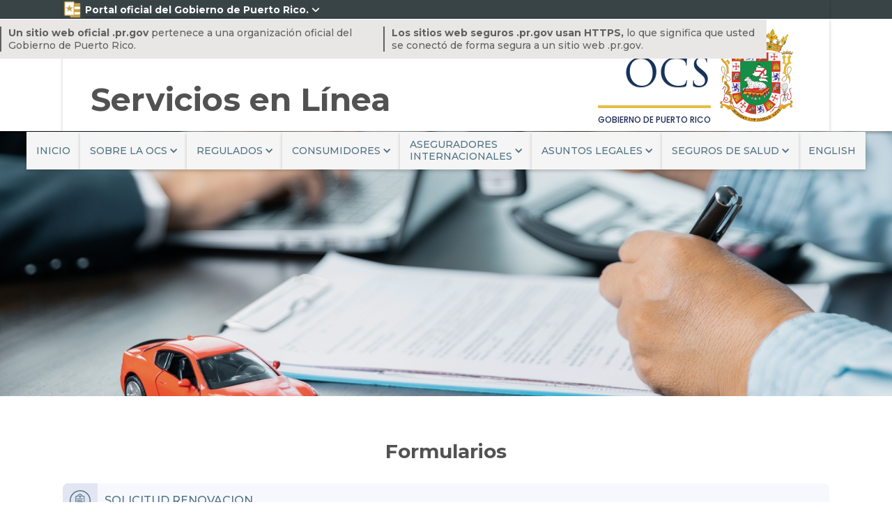

--- FILE ---
content_type: text/html
request_url: https://www.ocs.pr.gov/regulados/servicios-en-linea
body_size: 11287
content:
<!DOCTYPE html><!-- Last Published: Mon Nov 17 2025 16:40:49 GMT+0000 (Coordinated Universal Time) --><html data-wf-domain="www.ocs.pr.gov" data-wf-page="663a986981445a4a6c189bda" data-wf-site="663a986981445a4a6c189ae2" lang="es-PR"><head><meta charset="utf-8"/><title>Servicios en Línea</title><link rel="alternate" hrefLang="x-default" href="https://www.ocs.pr.gov/regulados/servicios-en-linea"/><link rel="alternate" hrefLang="es-PR" href="https://www.ocs.pr.gov/regulados/servicios-en-linea"/><link rel="alternate" hrefLang="en-US" href="https://www.ocs.pr.gov/en-us/regulados/servicios-en-linea"/><meta content="Servicios en Línea" property="og:title"/><meta content="Servicios en Línea" property="twitter:title"/><meta content="width=device-width, initial-scale=1" name="viewport"/><link href="https://cdn.prod.website-files.com/663a986981445a4a6c189ae2/css/comisionado-de-seguros-b51695343001617e.shared.86eb00fcd.css" rel="stylesheet" type="text/css"/><link href="https://fonts.googleapis.com" rel="preconnect"/><link href="https://fonts.gstatic.com" rel="preconnect" crossorigin="anonymous"/><script src="https://ajax.googleapis.com/ajax/libs/webfont/1.6.26/webfont.js" type="text/javascript"></script><script type="text/javascript">WebFont.load({  google: {    families: ["Montserrat:100,100italic,200,200italic,300,300italic,400,400italic,500,500italic,600,600italic,700,700italic,800,800italic,900,900italic"]  }});</script><script type="text/javascript">!function(o,c){var n=c.documentElement,t=" w-mod-";n.className+=t+"js",("ontouchstart"in o||o.DocumentTouch&&c instanceof DocumentTouch)&&(n.className+=t+"touch")}(window,document);</script><link href="https://cdn.prod.website-files.com/6545010b8abd3e1a9dfa85bb/661061b0e9846cabdc736648_icon192%20(1).png" rel="shortcut icon" type="image/x-icon"/><link href="https://cdn.prod.website-files.com/663a986981445a4a6c189ae2/673cf07ebd06a35bfc1dc1fb_comisionado256-de-seguro-logo.png" rel="apple-touch-icon"/><!-- Google Tag Manager -->
<script>(function(w,d,s,l,i){w[l]=w[l]||[];w[l].push({'gtm.start':
new Date().getTime(),event:'gtm.js'});var f=d.getElementsByTagName(s)[0],
j=d.createElement(s),dl=l!='dataLayer'?'&l='+l:'';j.async=true;j.src=
'https://www.googletagmanager.com/gtm.js?id='+i+dl;f.parentNode.insertBefore(j,f);
})(window,document,'script','dataLayer','GTM-PBGHLV98');</script>
<!-- End Google Tag Manager --></head><body class="body"><div class="w-embed w-iframe"><!-- Google Tag Manager (noscript) -->
<noscript><iframe src="https://www.googletagmanager.com/ns.html?id=GTM-PBGHLV98"
height="0" width="0" style="display:none;visibility:hidden"></iframe></noscript>
<!-- End Google Tag Manager (noscript) --></div><div class="w-embed"><style>

.logo-footer-text:before{
	content: '';
  width: 1px;
  height: 82px;
  position: absolute;
  right: -17px;
  top: 50%;
  transform: translateY(-50%);
  background: white;
}
.custom-loader {
  width:50px;
  height:50px;
  border-radius:50%;
  border:8px solid;
  border-color:#E4E4ED;
  border-right-color: #4E7184;
  animation:s2 1s infinite linear;
}
@keyframes s2 {to{transform: rotate(1turn)}}
.max-content{
	max-width: max-content;
}
.w-embed:before, .w-embed:after{
	content: none;
}
.page-enlaces-de-interes .w-dyn-item > div{
    display: flex;
    flex-direction: column;
    align-items: center;
    justify-content: flex-start;
    margin-top: 40px;
}
.page-enlaces-de-interes .w-dyn-item > div img{
    margin-bottom: 10px;
}

.page-aseguradores-pais .w-dyn-item{
    margin-bottom: 20px;
    padding-bottom: 20px;
    border-bottom: 1px solid #496966;
}
.page-aseguradores-pais .w-dyn-item img,
.page-enlaces-de-interes .w-dyn-item img{
    max-height: 60px;
}
.page-aseguradores-pais .w-dyn-item:last-child{
	margin-bottom: 0;
  padding-bottom: 0;
  border: none;
  
}

.dropdown-tab-content .w-dyn-items .w-dyn-item{
	margin-bottom: 0 !important;
}
  /* DATATABLES */
  
  .w-dyn-empty{
    padding: 0;
  }
  
  .w-dropdown-link.w--current,
  .w-nav-link.w--current{
      background: #4e7184 !important;
    color: white !important;
  }
  
  .dataTables_wrapper {
  width: 100%; 
  margin-left: auto;
  margin-right: auto;
}

  .dataTables_wrapper label{
  	font-weight: 600;
  }

.dataTables_info,
.dataTables_paginate{
    font-size: 12px;
    line-height: 16px;
}

table.dataTable thead th, 
table.dataTable tfoot th{
 font-weight: 600;
}

.dataTables_wrapper .dataTables_paginate .paginate_button.current, .dataTables_wrapper .dataTables_paginate .paginate_button.current:hover{
	background: transparent;
}

.dataTables_length {
  font-size: 12px;
  line-height: 12px;
}

.dataTables_length select {
  margin-right: 3px;
  margin-left: 3px;
}

.dataTables_filter label {
  font-size: 12px;
  line-height: 12px;
}

.dataTables_filter input {
  margin-left: 6px;
}

.datatables-init {
  width: 100% !important;
  padding-top: 10px;
  margin-bottom: 10px !important;
}
.datatables-init .no-sorting:before,
.datatables-init .no-sorting:after {
  content: none;
}
.datatables-init .th-actions {
  padding: 0;
  width: 50px;
}
.datatables-init thead tr td {
  font-size: 14px;
  line-height: 14px;
  font-weight: bold;
}

.datatables-init tbody tr td {
  font-size: 14px;
  line-height: 18px;
}

.datatables-init tbody tr td a {
  text-decoration: underline;
}

.datatables-init tbody tr td.actions a {
  margin-left: auto;
  margin-right: auto;
}

.datatables-init tbody tr td.fecha_limite {
  text-transform: capitalize;
}

.actions a {
  font-size: 0;
  width: 18px;
  position: relative;
  height: 18px;
  display: block;
  background-position: center !important;
}
.actions a.action_open {
  background: url(https://cdn.prod.website-files.com/6545010b8abd3e1a9dfa85bb/65e8cf65d0c7fe86b0fd7525_Vector.svg) no-repeat;
    background-size: cover;
}
 @media (max-width: 767px) {
 .dataTables_wrapper .datatables-init {
  font-size: 12px;
  line-height: 14px;
}
.dataTables_wrapper .datatables-init tbody tr td {
  font-size: 12px;
  line-height: 14px;
}
.dataTables_wrapper .datatables-init .th-actions {
  width: 20px;
}
.dataTables_wrapper .datatables-init .actions a {
  width: 16px;
  height: 15px;
}
 }
  /* DATATABLES FIN */
      a{
      	color: inherit;
      }
      ul[role=list],
      ol[role=list]{
      	padding-left: 20px;
        padding-bottom: 0;
        margin: 0;
      }
  		ul[role=list] li,
      ol[role=list] li{
      	 margin-bottom: 6px;
      }
      
      ul[role=list] li:last-child,
      ol[role=list] li:last-child{
      	 margin-bottom: 0px;
      }
  
  	.flex-340-1 .flex-1{
    	padding-left: 40px;
    }
    
    .flex-1-340 .flex-1{
    	padding-right: 40px;
    }
    
    
    @media (max-width: 767px) {
      .flex-340-1 .flex-1,
      .flex-1-340 .flex-1{
        padding-left: 0px;
        padding-right: 0px;
      }
      .flex-340-1 .flex-1,
      .flex-1-340 .flex-340{
       	margin-top: 40px;
      }
    }
  
  /* Fin Estructura */ 
	
	.navbar-menu{
  	top: calc(100% + 1px);
    left: 50%;
    transform: translateX(-50%);
    position: absolute;
  }
  
  .w-nav-overlay{
  	z-index: 15;
  }
  
  .servicios-linea-search{
  	display: flex;
    align-items: center;
  }
  
  .serv-linea-search-btn{
  	background-image: url(https://cdn.prod.website-files.com/6545010b8abd3e1a9dfa85bb/65d659f487a6f3824b256694_icon_search.svg);
    padding: 0;
    width: 44px;
    height: 44px;
    background-repeat: no-repeat;
    background-position: center 11px;
    border-radius: 0 8px 8px 0px;
    background-color: #4E7184
  }
  
  .serv-linea-search-input{
  	height: 44px;
    border: 0;
    border-radius: 8px 0 0 8px;
    margin-bottom: 0;
  }
  
  .screen-reader-text {
    border: 0;
    clip: rect(1px, 1px, 1px, 1px);
    clip-path: inset(50%);
    height: 1px;
    margin: -1px;
    overflow: hidden;
    padding: 0;
    position: absolute;
    width: 1px;
    word-wrap: normal !important;
  }
  
  .screen-reader-text:focus {
    background-color: #eee;
    clip: auto !important;
    clip-path: none;
    color: #444;
    display: block;
    font-size: 1em;
    height: auto;
    left: 5px;
    line-height: normal;
    padding: 15px 23px 14px;
    text-decoration: none;
    top: 5px;
    width: auto;
    z-index: 100000;
  }
  
  .servicios-search-script{
  	display: none;
  }
  
  .enlace-item-2-group > div:last-child{
  	padding-bottom: 0;
    margin-bottom: 0;
    border-bottom: 0;
  }
  
  .navbar.w-nav .dropdown-list-400w .nav-link-dropdownlist-link{
      white-space: initial;
  }
  
  .navbar.w-nav .nav-link.has-dropdown:hover .dropdown-toggle div{
  	color: white;
  }
  
  .navbar.w-nav .nav-link-dropdownlist-link.sub-level-2 .w-dropdown-toggle{
      padding: 10px 20px;
   		color: #4e7184;
      width: 100%;
  }
  
  .navbar.w-nav .nav-link-dropdownlist-link.sub-level-2 .w-dropdown-list{
		  background: #c9c9c9;
      width: calc(100% - 40px);
      min-width: initial;
      right: 0px;
  }
  
    .navbar.w-nav .nav-link-dropdownlist-link.sub-level-2 .w-dropdown-list .w-dropdown-link{
        border-bottom: 0.5px solid var(--gray_60);
      color: var(--blue_90);
      font-size: 12px;
      line-height: 16px;
      transition: all .1s linear;
    }
    
   .navbar.w-nav .nav-link-dropdownlist-link.sub-level-2 .w-dropdown-list .w-dropdown-link:hover{
        background-color: var(--blue_90);
    		color: var(--white);
    }
  
  .navbar.w-nav .nav-link-dropdownlist-link.sub-level-2:hover .w-dropdown-toggle div{
  	color: white;
  }
  
  
  .dropdown-tab .dropdown-tab-content{
      margin-top: 15px;
    background: transparent;
  }
  
  .dropdown-tab .dropdown-tab-content .dropdown-tab{
      width: calc(100% - 20px);
      margin-left: auto;
      display: block;
      margin-right: 0;
      margin-bottom: 10px;
  }
  
  .dropdown-tab .dropdown-tab-content .dropdown-tab:last-child{
  	margin-bottom: 0;
  }
  
  .dropdown-tab .dropdown-tab-content .dropdown-tab-toggle{
      font-weight: 400;
    padding: 12px 20px;
  }
  
  .dropdown-tab .dropdown-tab-content .dropdown-tab-toggle .dropdown-tab-toggle-icon{
      width: 14px;
  }
  
  .dropdown-tab .w-dyn-list{
  	margin-left: 20px;
  }
  
   .dropdown-tab .w-dyn-item{
  	margin-left: 20px;
  }
  
  .dropdown-tab .w-dyn-items .w-dyn-item{
  	margin-bottom: 10px
  }
  
  .dropdown-tab .w-dyn-items .w-dyn-item:last-child{
  	margin-bottom: 0px
  }
  
  .dropdown-tab .w-dyn-list{
  	margin-left: 0;
  }
  
  .bar-notice{
  	position: relative;
  }
  
  .bar-notice:before,
  .bar-notice:after{
  	content: '';
    height: 100%;
    width: 3000px;
    position: absolute;
    left: calc(100% - 4px);
    top: 0;
    background: #ac6266;
  }
  .bar-notice:after{
  	content: '';
    right: calc(100% - 4px);
        left: auto;
  }
  .bar-notice .title__third{
  	position: relative;
  }
  .bar-notice .title__third:before{
       content: '';
    width: 6px;
    height: 80px;
    background: white;
    position: absolute;
    left: -58px;
    top: 3px;
  }
  .bar-notice .title__third:after{
    content: '';
  	width: 30px;
    height: 30px;
    position: absolute;
    top: 4px;
    background: url(https://cdn.prod.website-files.com/6545010b8abd3e1a9dfa85bb/65e0f1c689bb6705eb919f36_Subtract.svg);
    left: -40px;
    background-size: cover;
  }
  
  
  .dropdown-tab .w-dyn-empty{
  	margin-left: 20px;
  }

  .section-evita-el-fraude .container{
    background-color: #F6F8FD;
    padding: 40px 50px;
    border-radius: 16px;
  }

  .section-evita-el-fraude .section-evita-el-fraude-top{
    display: flex;
    justify-content: center;
    align-items: center;
  }

  .section-evita-el-fraude .section-evita-el-fraude-content-img{
    width: 290px; 
    text-align: center;
  }

  .section-evita-el-fraude .section-evita-el-fraude-top .title__primary{
    flex: 1;
    color: #4E7184;
  }

  .section-marbete-digital .marbete-digital .marbete-digital-heading{
    background-color: #4E7184;
    color: white;
    position: relative;
    padding: 35px;
    padding-right: 390px;
    border-radius: 16px 16px 0 0;
  }

  .section-marbete-digital .marbete-digital .marbete-digital-heading img{
    position: absolute;
    right: 35px;
    top: 28px;
    max-width: 340px;
    width: 100%;
  }

  .section-marbete-digital .marbete-digital .marbete-digital-content{
    padding: 50px 35px;
    padding-bottom: 20px;
    background-color: #F6F8FD;
  }

  .section-marbete-digital .marbete-digital{

  }

  .section-evita-el-fraude-contacto{
    font-weight: 300;
    border-radius: 12px;
    background: #0F3152;
    color: white;
    padding: 40px 70px;
  }

  .section-evita-el-fraude-contacto .grid-2,
  .tienes-derecho .grid-2{
    align-items: center;
    gap: 100px;
    position: relative;
  }

  .section-evita-el-fraude-contacto .grid-2::before,
  .tienes-derecho .grid-2::before{
    content: '';
    position: absolute;
    width: 1px;
    height: 100%;
    background: white;
    left: 50%;
    transform: translateX(-50%);
  }

  .tienes-derecho .grid-2::before{
    background: black;
  }

  .tienes-derecho .p-fontsize-20{
    color: #0F3152;
  }

  .tienes-derecho .button{
    margin-left: auto;
    display: block;
    margin-right: auto;
    max-width: max-content;
  }

  .section-evita-el-fraude-contacto .grid-2 .p-fontsize-20{
    margin: 0;
    padding-top: 15px;
    padding-bottom: 15px;
  }

  .tienes-derecho{
    font-weight: 300;
    padding: 40px 70px;
  }

  .p-has-icon{
    position: relative;
    padding-left: 35px;
    margin: 0;
  }

  .p-fontsize-20{
    font-size: 20px;
    line-height: 26px;
  }
  

  .w-tabs{
    display: flex;
    justify-content: center;
    flex-direction: column;
    align-items: center;
  }

  .w-tabs .w-tab-content{
    width: 100%;
    padding-top: 60px;
    padding-bottom: 60px;
    background-color: #EEF1F6;
  }

  .w-tabs .w-tab-menu{
    display: flex;
  }

  .w-tabs .w-tab-menu .w-tab-link{
    display: flex;
    align-items: center;
    text-align: center;
    color: #4E7184;
    font-weight: 500;
    background: white;
    border-radius: 8px 8px 0px 0px;
    border-top: 2px solid #4E7184;
    border-right: 2px solid #4E7184;
    border-left: 2px solid #4E7184;
    margin: 0 12px;
    transition: all .3s linear;
  }
  
  .w-tabs .w-tab-menu .w-tab-link.w--current{
    background-color: #EEF1F6;
  }

  .section-preguntas .title__sixth strong{
    font-weight: 600;
    color: #606060;
  }

  @media (max-width: 991px) {
    .hero-banner.hero-banner-inicio{
    	position:relative;
    }
    .navbar.w-nav .w-nav-overlay .nav-menu{
    	    background: transparent;
    }
    .navbar.w-nav .w-nav-overlay .nav-menu > *{
        border-bottom: 0.5px solid var(--gray_60);
    }
    .navbar.w-nav .nav-link-dropdownlist-link{
        padding-left: 40px;
    }
    .navbar.w-nav .nav-link.has-dropdown{
        flex-direction: column;
    }
    .navbar.w-nav .dropdown-toggle{
    	width: 100%;
    }  
    .navbar.w-nav .nav-link-dropdownlist-link.sub-level-2 .w-dropdown-list{
        width: calc(100% + 40px);
    	margin-left: -40px;
    }
    .navbar.w-nav .nav-link-dropdownlist-link.sub-level-2 .w-dropdown-list .w-dropdown-link{
        padding-left: 60px;
    }
    .navbar.w-nav .nav-link-dropdownlist-link.sub-level-2 .w-dropdown-toggle{
        padding-left: 0;
    }

    .section-evita-el-fraude .section-evita-el-fraude-content-img{
      width: 170px;
    }

    .section-evita-el-fraude .section-evita-el-fraude-content-img img{
      width: 120px;
    }

    .section-evita-el-fraude .container{
      padding: 30px 20px;
    }

    .section-evita-el-fraude-contacto .grid-2, 
    .tienes-derecho .grid-2{
      display: flex;
      flex-direction: column;
      gap: 0;
    }

    .section-evita-el-fraude-contacto .grid-2 > div{
    }

    .section-evita-el-fraude-contacto .grid-2 .p-fontsize-20{
      padding: 0;
    }

    .section-evita-el-fraude-contacto .grid-2 > div:first-child{
      margin-bottom: 25px;
      padding-bottom: 25px;
      border-bottom: 1px solid white;
    } 

    .tienes-derecho .grid-2 > div:first-child{
      margin-bottom: 25px;
      padding-bottom: 25px;
      border-bottom: 1px solid black;
    }

    .section-evita-el-fraude-contacto .grid-2::before, 
    .tienes-derecho .grid-2::before{
      content: none;
    }

    .p-fontsize-20{
      font-size: 16px;
      line-height: 24px;
    }
  }
  
  @media (max-width: 767px) {
  	#datatables_wrapper{
			overflow: scroll;
		}
  	.serv-linea-search-btn{
    	  width: 36px;
    		height: 36px;
        background-position: center 9px;
    		background-size: 18px;
    }
    .serv-linea-search-input{
    	    height: 36px;
          font-size: 16px;
    }
    .bar-notice{
        padding-right: 0;
    	padding-left: 40px;
    }
    .bar-notice .title__third:after{
        width: 22px;
    		height: 22px;
        top: 1px;
        left: -32px;
    }

    .section-evita-el-fraude .section-evita-el-fraude-content-img{
      margin-bottom: 15px;
    }

    .section-evita-el-fraude .section-evita-el-fraude-content-img img{
      width: 100px;
    }

    .section-evita-el-fraude-top .spacer-30{
      display: none;
    }

    .section-evita-el-fraude-contacto,
    .tienes-derecho{
      padding: 30px 20px;
    }

    .section-marbete-digital .flex-340 img{
      max-width: 320px;
      width: 100%;  
    }

    .section-marbete-digital .marbete-digital .marbete-digital-heading{
      padding-right: 16px;
      padding-left: 16px;
      padding-top: 26px;
      text-align: center;
    }

    .section-marbete-digital .marbete-digital .marbete-digital-heading img{
      right: auto;
      top: calc(100% - 17px);
      left: 50%;
      transform: translateX(-50%);
      max-width: 200px;
      width: 100%;
    }

    .section-marbete-digital .marbete-digital .marbete-digital-content{
      padding: 80px 16px;
      padding-bottom: 30px;
    }

    .section-marbete-digital .flex-340{
      justify-content: center;
      display: flex;
    }

    .p-fontsize-20{
      font-size: 15px;
      line-height: 22px;
    }

    .w-tabs .w-tab-menu .w-tab-link{
      border-top: 1px solid #4E7184;
      border-right: 1px solid #4E7184;
      border-left: 1px solid #4E7184;
      margin: 0 4px;
      padding: 8px 15px;
    }

    .w-tabs .w-tab-content{
      padding-top: 40px;
      padding-bottom: 40px;
    }

    .section-tabs .w-tab-content .w-tab-pane .flex.flex-340-1.container{
      display: flex;
      flex-direction: column;
    }

    .section-tabs .w-tab-content .w-tab-pane .flex.flex-340-1.container .flex-340{
      width: 100%;
      max-width: 300px;
      margin-left: auto;
      margin-right: auto;
      margin-bottom: 30px;
    }

    .section-tabs .w-tab-content .w-tab-pane .flex.flex-340-1.container .flex-1{
      padding-left: 0;
      text-align: center;
      margin: 0;
    }

  }

  @media (max-width: 499px) {
    .w-tabs .w-tab-menu .w-tab-link{
      font-size: 13px;
      line-height: 16px;
      padding: 4px 8px;
    }
  }
 
</style></div><div data-animation="default" data-collapse="medium" data-duration="400" data-easing="ease" data-easing2="ease" role="banner" class="navbar w-nav"><div class="navbar top"><div class="w-layout-blockcontainer container w-container"><a data-w-id="7be98750-8ac1-6f8a-c8a5-f6e98e2a687b" href="#" class="navbar top link w-inline-block"><img src="https://cdn.prod.website-files.com/663a986981445a4a6c189ae2/679a6d8b2e4b1235468a263f_ICON2025_32x32.png" loading="lazy" width="27" alt=""/><div class="navbar top link text">Portal oficial del Gobierno de Puerto Rico.</div><img src="https://cdn.prod.website-files.com/663a986981445a4a6c189ae2/663a986981445a4a6c189b53_angle-down-solid.svg" loading="lazy" width="12" alt="" class="image-11"/></a></div><div class="navbar-notice"><div class="w-layout-blockcontainer container navbar-notice-container w-container"><div class="navbar-notice-text flex-1"><div><strong>Un sitio web oficial .pr.gov</strong> pertenece a una organización oficial del Gobierno de Puerto Rico.</div></div><div class="navbar-notice-text flex-1"><div><strong>Los sitios web seguros .pr.gov usan HTTPS,</strong> lo que significa que usted se conectó de forma segura a un sitio web .pr.gov.</div></div></div></div></div><div class="navbar bottom"><div class="container navbar bottom w-container"><div class="agency-header"><h1 class="heading">Servicios en Línea</h1><div class="sello-2"><div class="div-block-185"><div class="logo-text_poppins">oficina del <br/>comisionado de seguros</div><h1 class="agency-name-lg-trajan-2">OCS</h1><div class="div-block-189"><div class="lineaamarilla-3"></div><div class="logo-text_poppins">GOBIERNO DE PUERTO RICO</div></div></div><img width="130" height="Auto" alt="" src="https://cdn.prod.website-files.com/6149f7717ce81a510d2bba16/67bdddd599905b21d6b781e0_Logo%20Color%20Grande.png" loading="lazy" class="image-779"/></div></div><div class="navbar-menu container"><div class="menu-button w-nav-button"><div class="w-icon-nav-menu"></div></div><nav role="navigation" class="nav-menu w-nav-menu"><a href="/" class="nav-link w-nav-link">Inicio</a><div data-hover="true" data-delay="0" class="nav-link has-dropdown w-dropdown"><div class="dropdown-toggle w-dropdown-toggle"><div class="icon w-icon-dropdown-toggle"></div><div>Sobre la OCS</div></div><nav class="nav-link-dropdownlist dropdown-list-400w w-dropdown-list"><a href="/sobre-la-ocs" class="nav-link-dropdownlist-link w-dropdown-link">Sobre la OCS</a><a href="/sobre-la-ocs/directorio" class="nav-link-dropdownlist-link w-dropdown-link">Directorio</a><a href="/sobre-la-ocs/informes-trimestrales-y-anuales" class="nav-link-dropdownlist-link w-dropdown-link">Informes Trimestrales y Anuales</a><a href="/sobre-la-ocs/oportunidades-de-empleo" class="nav-link-dropdownlist-link w-dropdown-link">Oportunidades de Empleo</a><a href="https://content.naic.org/cis_consumer_information.htm" target="_blank" class="nav-link-dropdownlist-link w-dropdown-link">Perfil Financiero por Asegurador</a><a href="/sobre-la-ocs/designacion-oficiales-de-informacion" class="nav-link-dropdownlist-link w-dropdown-link">Designación de Oficiales de Información</a><a href="/sobre-la-ocs/informe-anual-de-los-fondos-de-la-oficina-del-comisionado-de-seguros" class="nav-link-dropdownlist-link w-dropdown-link">Informe Anual de Fondos de la OCs</a><a href="https://docs.pr.gov/files/OCS/NuestraOficina/Plan%20estrategico%20OCS/Plan%20Estrat%C3%A9gico%20OCS-2025-2028-complete.pdf" class="nav-link-dropdownlist-link w-dropdown-link">Plan Estrategíco OCS 2025-2028</a></nav></div><div data-hover="true" data-delay="0" class="nav-link has-dropdown w-dropdown"><div class="dropdown-toggle w-dropdown-toggle"><div class="icon w-icon-dropdown-toggle"></div><div>Regulados</div></div><nav class="nav-link-dropdownlist dropdown-list-400w w-dropdown-list"><a href="/regulados/educacion-continua" class="nav-link-dropdownlist-link w-dropdown-link">Educación Continua</a><a href="/regulados/aseguradores" class="nav-link-dropdownlist-link w-dropdown-link">Aseguradores</a><a href="/regulados/reaseguradores-de-jurisdiccion-reciprocas" class="nav-link-dropdownlist-link w-dropdown-link">Reaseguradores de Jurisdicción Reciprocas </a><a href="/regulados/informes-anuales" class="nav-link-dropdownlist-link w-dropdown-link">Informes Financieros Anuales de Aseguradoras</a><a href="/regulados/informes-planillas-de-salud" class="nav-link-dropdownlist-link w-dropdown-link">Informes Planillas De Salud</a><a href="/regulados/licencias-de-seguros" class="nav-link-dropdownlist-link w-dropdown-link">Licencias de Seguros</a><a href="/regulados/formularios-de-solicitud" class="nav-link-dropdownlist-link w-dropdown-link">Formularios De Solicitud</a><a href="/regulados/listados-de-cotejo" class="nav-link-dropdownlist-link w-dropdown-link">Listados de Cotejo</a><a href="/regulados/presentacion-de-informes" class="nav-link-dropdownlist-link w-dropdown-link">Presentación de Informes</a><a href="/regulados/request-for-malpractice" class="nav-link-dropdownlist-link w-dropdown-link">Información Estadística sobre Negligencia Médica</a><a href="/regulados/microseguros" class="nav-link-dropdownlist-link w-dropdown-link">Microseguros</a><a href="https://ciberseguridad.ocs.pr.gov/" class="nav-link-dropdownlist-link w-dropdown-link">Portal de Ciberseguridad</a></nav></div><div data-hover="true" data-delay="0" class="nav-link has-dropdown w-dropdown"><div class="dropdown-toggle w-dropdown-toggle"><div class="icon w-icon-dropdown-toggle"></div><div>Consumidores</div></div><nav class="nav-link-dropdownlist w-dropdown-list"><a href="https://docs.pr.gov/files/OCS/consumidores/Documents/Tabla%20de%20Miembros%20de%20los%20Comit%C3%A9%20de%20Querellas%202024.pdf" target="_blank" class="nav-link-dropdownlist-link w-dropdown-link">Comite de Querellas<br/>Pago Puntual</a><a href="/consumidores/carta-de-derechos" class="nav-link-dropdownlist-link w-dropdown-link">Carta de Derechos</a><a href="/consumidores/folletos" class="nav-link-dropdownlist-link w-dropdown-link">Folletos</a><a href="/consumidores/formularios-de-solicitud" class="nav-link-dropdownlist-link w-dropdown-link">Formularios de Solicitud</a><a href="https://servicios.ocs.pr.gov/fondosnoreclamados.aspx" target="_blank" class="nav-link-dropdownlist-link w-dropdown-link">Fondos No Reclamados - Búsqueda</a><a href="/icc-application" class="nav-link-dropdownlist-link w-dropdown-link">Aplicación ICC</a><a href="/consumidores/aseguradores-del-pais" class="nav-link-dropdownlist-link w-dropdown-link">Aseguradores Domésticos</a><a href="/seguro-obligatorio" class="nav-link-dropdownlist-link w-dropdown-link">Seguro Obligatorio</a></nav></div><div data-hover="true" data-delay="0" class="nav-link has-dropdown w-dropdown"><div class="dropdown-toggle w-dropdown-toggle"><div class="icon w-icon-dropdown-toggle"></div><div>Aseguradores <br/>internacionales</div></div><nav class="nav-link-dropdownlist dropdown-list-400w w-dropdown-list"><a href="/aseguradores-internacionales/que-es-el-centro-internacional-de-seguros" class="nav-link-dropdownlist-link w-dropdown-link">¿Qué es el Centro Internacional de Seguros?</a><a href="/aseguradores-internacionales/formularios-de-solicitud-para-aseguradores-internacionales" class="nav-link-dropdownlist-link w-dropdown-link">Formularios de Solicitud para Aseguradores Internacionales</a><a href="/aseguradores-internacionales/leyes-y-regulaciones" class="nav-link-dropdownlist-link w-dropdown-link">Leyes y Regulaciones</a><a href="/aseguradores-internacionales/requisitos-de-autorizacion" class="nav-link-dropdownlist-link w-dropdown-link">Requisitos de Autorización</a></nav></div><div data-hover="true" data-delay="0" class="nav-link has-dropdown w-dropdown"><div class="dropdown-toggle w-dropdown-toggle"><div class="icon w-icon-dropdown-toggle"></div><div>Asuntos legales</div></div><nav class="nav-link-dropdownlist dropdown-list-400w w-dropdown-list"><a href="https://eticapr.blob.core.windows.net/files/Leyes%20y%20Reglamentos/Ley1-2012ysus%20enmiendas.pdf" target="_blank" class="nav-link-dropdownlist-link w-dropdown-link">Ley de Ética Gubernamental</a><a href="/asuntos-legales/acciones-legales-y-firmes-adm" class="nav-link-dropdownlist-link w-dropdown-link">Acciones Legales y Firmes (ADM)</a><a href="/asuntos-legales/cartas-circulares" class="nav-link-dropdownlist-link w-dropdown-link">Cartas Circulares</a><a href="/asuntos-legales/cartas-normativas" class="nav-link-dropdownlist-link w-dropdown-link">Cartas Normativas</a><a href="/asuntos-legales/codigo-de-seguros" class="nav-link-dropdownlist-link w-dropdown-link">Código de Seguros</a><a href="/asuntos-legales/enmiendas-al-codigo-de-seguros" class="nav-link-dropdownlist-link w-dropdown-link">Enmiendas al Código de Seguros</a><a href="/asuntos-legales/informes-de-examenes" class="nav-link-dropdownlist-link w-dropdown-link">Informes de Exámenes</a><a href="https://docs.pr.gov/files/OCS/Asuntos_Legales/Documents/Liquidation_Galen_Insurance_Company.pdf" target="_blank" class="nav-link-dropdownlist-link w-dropdown-link">Liquidación de Aseguradores</a><div data-hover="false" data-delay="0" class="nav-link-dropdownlist-link sub-level-2 w-dropdown"><div class="w-dropdown-toggle"><div class="w-icon-dropdown-toggle"></div><div>Liquidación y Rehabilitación</div></div><nav class="w-dropdown-list"><a href="/asuntos-legales/liquidacion-y-rehabilitacion" class="w-dropdown-link">Liquidación</a><a href="https://i-site.naic.org/grid/gridDisc.jsp" target="_blank" class="w-dropdown-link">NAIC GRID</a><a href="/asuntos-legales/prosalud-hmo-corp" class="w-dropdown-link">PROSALUD HMO CORP</a><a href="/asuntos-legales/sdm-healthcare-management" class="w-dropdown-link">SDM HEALTHCARE MANAGEMENT</a><a href="/asuntos-legales/preferred-health-inc" class="w-dropdown-link">PREFERRED HEALTH, INC.</a><a href="/asuntos-legales/health-medicare-ultra-inc" class="w-dropdown-link">HEALTH MEDICARE ULTRA-INC.</a></nav></div><div data-hover="false" data-delay="0" class="nav-link-dropdownlist-link sub-level-2 w-dropdown"><div class="w-dropdown-toggle"><div class="w-icon-dropdown-toggle"></div><div>Reglamentos</div></div><nav class="w-dropdown-list"><a href="/asuntos-legales/reglas-del-codigo-de-seguros" class="w-dropdown-link">Reglas del Código de Seguros</a><a href="/asuntos-legales/reglas-codigo-de-seguros-de-salud" class="w-dropdown-link">Reglas Código de Seguros de Salud</a></nav></div><a href="https://docs.pr.gov/files/OCS/Asuntos_Legales/Documents/Violaciones%20ma%CC%81s%20frecuentes%20y%20range%20de%20multa%20segu%CC%81n%20CSPR%20-%20para%20publicar.pdf" target="_blank" class="nav-link-dropdownlist-link w-dropdown-link">Violaciones más frecuentes al CSP</a></nav></div><div data-hover="true" data-delay="0" class="nav-link has-dropdown w-dropdown"><div class="dropdown-toggle w-dropdown-toggle"><div class="icon w-icon-dropdown-toggle"></div><div>SEGUROS DE SALUD</div></div><nav class="nav-link-dropdownlist dropdown-list-400w w-dropdown-list"><a href="/seguros-de-salud/preguntas-y-respuestas-sobre-affordable-care-act-el-codigo-de-seguros-de-salud-y-su-implementacion-en-puerto-rico" class="nav-link-dropdownlist-link w-dropdown-link">Preguntas y Respuestas sobre &quot;Affordable Care Act&quot;, el Código de Seguros de Salud y su Implementación en Puerto Rico</a><a href="/seguros-de-salud/cubiertas/2026/cubiertas-individuales" class="nav-link-dropdownlist-link w-dropdown-link">Planes en Cumplimiento con el &quot;Affordable Care Act&quot; y el Código de Seguros de Salud</a><a href="/seguros-de-salud/auditoria-de-redes-de-proveedores--capitulo-48-del-codigo-de-seguros-de-salud" class="nav-link-dropdownlist-link w-dropdown-link">Auditoría de Redes de Proveedores</a><a href="/seguros-de-salud/codigo-de-seguros-de-salud-y-reglamentacion-estatal" class="nav-link-dropdownlist-link w-dropdown-link">Código de Seguros de Salud y Reglamentación Estatal</a><a href="/seguros-de-salud/legislacion-federal" class="nav-link-dropdownlist-link w-dropdown-link">Legislación Federal</a><a href="/seguros-de-salud/enlaces-de-interes" class="nav-link-dropdownlist-link w-dropdown-link">Enlaces de Interés</a><a href="/seguros-de-salud/revision-externa-independiente" class="nav-link-dropdownlist-link w-dropdown-link">Formularios de Revisión Externa Independiente</a></nav></div><a href="https://www.ocs.pr.gov/en-us" class="nav-link w-nav-link">English</a></nav></div></div></div></div><section class="hero-banner hero-banner-internas hero-banner-sobreocs"></section><section class="section-tag page-directorio"><div class="w-layout-blockcontainer container w-container"><h2 class="text-align-center heading-3 title__fourth"><strong>Formularios</strong></h2><div class="spacer-1">‍<br/>‍</div><div class="w-dyn-list"><div role="list" class="gap-10 w-dyn-items"><div role="listitem" class="w-dyn-item"><a target="_blank" href="https://docs.pr.gov/files/OCS/regulados/Servicios_en_Linea/formularios/SOLICITUD%20RENOVACION.docx?d=wd76c40b1a1ff4f458d99d987e1f50175" class="enlace-item w-inline-block"><div class="enlace-item-media enlace-item-media-doc"><img src="https://cdn.prod.website-files.com/663a986981445a4a6c189ae2/663a986981445a4a6c189b55_documentos.svg" loading="lazy" width="30" alt="" class="image-12"/></div><div class="enlace-item-data enlace-item-data-doc"><h4 class="enlace-item-h4-doc enlace-item-h4">SOLICITUD RENOVACION</h4></div></a></div><div role="listitem" class="w-dyn-item"><a target="_blank" href="https://docs.pr.gov/files/OCS/regulados/Servicios_en_Linea/formularios/SOLICITUD%20LICENCIA%20PROVISIONAL.doc?d=w21646db3d715445ebb1ef777fb2d968c" class="enlace-item w-inline-block"><div class="enlace-item-media enlace-item-media-doc"><img src="https://cdn.prod.website-files.com/663a986981445a4a6c189ae2/663a986981445a4a6c189b55_documentos.svg" loading="lazy" width="30" alt="" class="image-12"/></div><div class="enlace-item-data enlace-item-data-doc"><h4 class="enlace-item-h4-doc enlace-item-h4">SOLICITUD LICENCIA PROVISIONAL</h4></div></a></div><div role="listitem" class="w-dyn-item"><a target="_blank" href="https://docs.pr.gov/files/OCS/regulados/Servicios_en_Linea/formularios/REACTIVACION%20%26%20LICENCIAS%20NUEVAS.docx?d=w3ecf45ff8529480cb6a59f56c876cc79" class="enlace-item w-inline-block"><div class="enlace-item-media enlace-item-media-doc"><img src="https://cdn.prod.website-files.com/663a986981445a4a6c189ae2/663a986981445a4a6c189b55_documentos.svg" loading="lazy" width="30" alt="" class="image-12"/></div><div class="enlace-item-data enlace-item-data-doc"><h4 class="enlace-item-h4-doc enlace-item-h4">REACTIVACION &amp; LICENCIAS NUEVAS</h4></div></a></div><div role="listitem" class="w-dyn-item"><a target="_blank" href="https://docs.pr.gov/files/OCS/regulados/Servicios_en_Linea/formularios/Pasos%20Nombramientos%20y%20Cancelaciones%20Vi%CC%81a%20Internet.pdf" class="enlace-item w-inline-block"><div class="enlace-item-media enlace-item-media-doc"><img src="https://cdn.prod.website-files.com/663a986981445a4a6c189ae2/663a986981445a4a6c189b55_documentos.svg" loading="lazy" width="30" alt="" class="image-12"/></div><div class="enlace-item-data enlace-item-data-doc"><h4 class="enlace-item-h4-doc enlace-item-h4">Pasos Nombramientos y Cancelaciones Vía Internet</h4></div></a></div><div role="listitem" class="w-dyn-item"><a target="_blank" href="https://docs.pr.gov/files/OCS/regulados/Servicios_en_Linea/formularios/OCS-SP-MODELO%20P%20PART%20D.pdf" class="enlace-item w-inline-block"><div class="enlace-item-media enlace-item-media-doc"><img src="https://cdn.prod.website-files.com/663a986981445a4a6c189ae2/663a986981445a4a6c189b55_documentos.svg" loading="lazy" width="30" alt="" class="image-12"/></div><div class="enlace-item-data enlace-item-data-doc"><h4 class="enlace-item-h4-doc enlace-item-h4">OCS-SP-MODELO P PART D</h4></div></a></div><div role="listitem" class="w-dyn-item"><a target="_blank" href="https://docs.pr.gov/files/OCS/regulados/Servicios_en_Linea/formularios/OCSSP%20P%20Parte%20D%202%20tablas.pdf" class="enlace-item w-inline-block"><div class="enlace-item-media enlace-item-media-doc"><img src="https://cdn.prod.website-files.com/663a986981445a4a6c189ae2/663a986981445a4a6c189b55_documentos.svg" loading="lazy" width="30" alt="" class="image-12"/></div><div class="enlace-item-data enlace-item-data-doc"><h4 class="enlace-item-h4-doc enlace-item-h4">OCSSP P Parte D 2 tablas</h4></div></a></div><div role="listitem" class="w-dyn-item"><a target="_blank" href="https://docs.pr.gov/files/OCS/regulados/Servicios_en_Linea/formularios/DECLARACION%20DEL%20ASEGURADOR.doc?d=w911d0b83951648428ebb61a2ad2866d8" class="enlace-item w-inline-block"><div class="enlace-item-media enlace-item-media-doc"><img src="https://cdn.prod.website-files.com/663a986981445a4a6c189ae2/663a986981445a4a6c189b55_documentos.svg" loading="lazy" width="30" alt="" class="image-12"/></div><div class="enlace-item-data enlace-item-data-doc"><h4 class="enlace-item-h4-doc enlace-item-h4">DECLARACION DEL ASEGURADOR</h4></div></a></div></div></div><div class="spacer-60"></div><h2 class="text-align-center heading-3 title__fourth"><strong>Servicios en Línea</strong></h2><div class="spacer-1">‍<br/>‍</div><div class="w-dyn-list"><div role="list" class="gap-10 w-dyn-items"><div role="listitem" class="w-dyn-item"><a target="_blank" href="https://docs.pr.gov/files/OCS/Regulados/Servicios_en_Linea/servicios_en_linea/MATERIAL%20DE%20ESTUDIO%2001.2025.pdf" class="enlace-item w-inline-block"><div class="enlace-item-media enlace-item-media-doc"><img src="https://cdn.prod.website-files.com/663a986981445a4a6c189ae2/663a986981445a4a6c189b55_documentos.svg" loading="lazy" width="30" alt="" class="image-12"/></div><div class="enlace-item-data enlace-item-data-doc"><h4 class="enlace-item-h4-doc enlace-item-h4">Material de Estudio</h4></div></a></div><div role="listitem" class="w-dyn-item"><a target="_blank" href="https://docs.pr.gov/files/OCS/regulados/Servicios_en_Linea/servicios_en_linea/Reinsurance%20Glossary.pdf" class="enlace-item w-inline-block"><div class="enlace-item-media enlace-item-media-doc"><img src="https://cdn.prod.website-files.com/663a986981445a4a6c189ae2/663a986981445a4a6c189b55_documentos.svg" loading="lazy" width="30" alt="" class="image-12"/></div><div class="enlace-item-data enlace-item-data-doc"><h4 class="enlace-item-h4-doc enlace-item-h4">Reinsurance Glossary</h4></div></a></div><div role="listitem" class="w-dyn-item"><a target="_blank" href="https://docs.pr.gov/files/OCS/regulados/Servicios_en_Linea/servicios_en_linea/Gui%CC%81a%20Cantidatos%20a%20Examen%20OCS.pdf" class="enlace-item w-inline-block"><div class="enlace-item-media enlace-item-media-doc"><img src="https://cdn.prod.website-files.com/663a986981445a4a6c189ae2/663a986981445a4a6c189b55_documentos.svg" loading="lazy" width="30" alt="" class="image-12"/></div><div class="enlace-item-data enlace-item-data-doc"><h4 class="enlace-item-h4-doc enlace-item-h4">Guía Candidatos a Examen OCS</h4></div></a></div><div role="listitem" class="w-dyn-item"><a target="_blank" href="http://youtu.be/YVvyU6w4DBI" class="enlace-item w-inline-block"><div class="enlace-item-media enlace-item-media-doc"><img src="https://cdn.prod.website-files.com/663a986981445a4a6c189ae2/663a986981445a4a6c189b55_documentos.svg" loading="lazy" width="30" alt="" class="image-12"/></div><div class="enlace-item-data enlace-item-data-doc"><h4 class="enlace-item-h4-doc enlace-item-h4">Video Tutorial - Renovaciones En-Línea</h4></div></a></div><div role="listitem" class="w-dyn-item"><a target="_blank" href="https://nipr.com/" class="enlace-item w-inline-block"><div class="enlace-item-media enlace-item-media-doc"><img src="https://cdn.prod.website-files.com/663a986981445a4a6c189ae2/663a986981445a4a6c189b55_documentos.svg" loading="lazy" width="30" alt="" class="image-12"/></div><div class="enlace-item-data enlace-item-data-doc"><h4 class="enlace-item-h4-doc enlace-item-h4">Solicitar Licencias Nuevas</h4></div></a></div><div role="listitem" class="w-dyn-item"><a target="_blank" href="http://www.nipr.com/rules_pr_rr.htm" class="enlace-item w-inline-block"><div class="enlace-item-media enlace-item-media-doc"><img src="https://cdn.prod.website-files.com/663a986981445a4a6c189ae2/663a986981445a4a6c189b55_documentos.svg" loading="lazy" width="30" alt="" class="image-12"/></div><div class="enlace-item-data enlace-item-data-doc"><h4 class="enlace-item-h4-doc enlace-item-h4">Renovación en Línea</h4></div></a></div><div role="listitem" class="w-dyn-item"><a target="_blank" href="http://nipr.com/ccr_announcements.htm" class="enlace-item w-inline-block"><div class="enlace-item-media enlace-item-media-doc"><img src="https://cdn.prod.website-files.com/663a986981445a4a6c189ae2/663a986981445a4a6c189b55_documentos.svg" loading="lazy" width="30" alt="" class="image-12"/></div><div class="enlace-item-data enlace-item-data-doc"><h4 class="enlace-item-h4-doc enlace-item-h4">Registrar y/o Actualizar Correo Electrónico, Dirección y Teléfono</h4></div></a></div><div role="listitem" class="w-dyn-item"><a target="_blank" href="https://docs.pr.gov/files/OCS/regulados/Servicios_en_Linea/servicios_en_linea/Pasos%20Nombramientos%20y%20Cancelaciones%20Vi%CC%81a%20Internet_Espan%CC%83ol.pdf" class="enlace-item w-inline-block"><div class="enlace-item-media enlace-item-media-doc"><img src="https://cdn.prod.website-files.com/663a986981445a4a6c189ae2/663a986981445a4a6c189b55_documentos.svg" loading="lazy" width="30" alt="" class="image-12"/></div><div class="enlace-item-data enlace-item-data-doc"><h4 class="enlace-item-h4-doc enlace-item-h4">Nombramientos y Cancelaciones de Nombramientos</h4></div></a></div><div role="listitem" class="w-dyn-item"><a target="_blank" href="https://sbs.naic.org/solar-external-lookup" class="enlace-item w-inline-block"><div class="enlace-item-media enlace-item-media-doc"><img src="https://cdn.prod.website-files.com/663a986981445a4a6c189ae2/663a986981445a4a6c189b55_documentos.svg" loading="lazy" width="30" alt="" class="image-12"/></div><div class="enlace-item-data enlace-item-data-doc"><h4 class="enlace-item-h4-doc enlace-item-h4">Información de Licencias para individuos y Corporaciones</h4></div></a></div><div role="listitem" class="w-dyn-item"><a target="_blank" href="https://sbs.naic.org/solar-external-lookup/#_ga=2.21340658.894930064.1521032079-819457670.1498227448" class="enlace-item w-inline-block"><div class="enlace-item-media enlace-item-media-doc"><img src="https://cdn.prod.website-files.com/663a986981445a4a6c189ae2/663a986981445a4a6c189b55_documentos.svg" loading="lazy" width="30" alt="" class="image-12"/></div><div class="enlace-item-data enlace-item-data-doc"><h4 class="enlace-item-h4-doc enlace-item-h4">Información de Aseguradores</h4></div></a></div><div role="listitem" class="w-dyn-item"><a target="_blank" href="https://sbs.naic.org/solar-external-lookup/#_ga=2.21340658.894930064.1521032079-819457670.1498227448" class="enlace-item w-inline-block"><div class="enlace-item-media enlace-item-media-doc"><img src="https://cdn.prod.website-files.com/663a986981445a4a6c189ae2/663a986981445a4a6c189b55_documentos.svg" loading="lazy" width="30" alt="" class="image-12"/></div><div class="enlace-item-data enlace-item-data-doc"><h4 class="enlace-item-h4-doc enlace-item-h4">Imprimir Copia de su Licencia</h4></div></a></div><div role="listitem" class="w-dyn-item"><a target="_blank" href="https://docs.pr.gov/files/OCS/regulados/Servicios_en_Linea/servicios_en_linea/CC-2016-1893-SR.pdf" class="enlace-item w-inline-block"><div class="enlace-item-media enlace-item-media-doc"><img src="https://cdn.prod.website-files.com/663a986981445a4a6c189ae2/663a986981445a4a6c189b55_documentos.svg" loading="lazy" width="30" alt="" class="image-12"/></div><div class="enlace-item-data enlace-item-data-doc"><h4 class="enlace-item-h4-doc enlace-item-h4">Carta Circular: CC-2016-1893-SR : Proceso Electrónico para Solicitar Exámenes para Licencias de Seguros y Licencias Provisionales de Seguros</h4></div></a></div><div role="listitem" class="w-dyn-item"><a target="_blank" href="https://docs.pr.gov/files/OCS/regulados/Servicios_en_Linea/servicios_en_linea/CC-2013-1831-SR-Uso%20Mandatorio%20del%20National%20Insurance%20Producer%20Registry,%20(NIPR),%20para%20la%20renovacio%CC%81n%20de%20licencias.pdf" class="enlace-item w-inline-block"><div class="enlace-item-media enlace-item-media-doc"><img src="https://cdn.prod.website-files.com/663a986981445a4a6c189ae2/663a986981445a4a6c189b55_documentos.svg" loading="lazy" width="30" alt="" class="image-12"/></div><div class="enlace-item-data enlace-item-data-doc"><h4 class="enlace-item-h4-doc enlace-item-h4">Carta Normativa Sobre el Uso Mandatorio del NIPR</h4></div></a></div></div></div></div></section><section id="footer" class="site-footer"><div class="footer-top-bar"><div class="w-layout-blockcontainer container w-container"><div class="columns footer-columns w-row"><div class="column w-col w-col-4"><h3 class="title footer-heading">Dirección física</h3><p class="paragraph-3">Edificio World Plaza<br/>268 Ave. Muñoz Rivera, Piso 9<br/>San Juan, PR 00918</p></div><div class="column-2 footer-top-bar__socials w-col w-col-4"><h3 class="title footer-heading">Social Media</h3><div class="socials"><a href="https://www.facebook.com/ComisionadoSeguros/" target="_blank" class="w-inline-block"><img src="https://cdn.prod.website-files.com/663a986981445a4a6c189ae2/663a986981445a4a6c189b3a_facebook_ocs.svg" loading="lazy" width="40" alt="" class="image-3"/></a><a href="https://www.instagram.com/ocsocialnet/" target="_blank" class="w-inline-block"><img src="https://cdn.prod.website-files.com/663a986981445a4a6c189ae2/663a986981445a4a6c189b3c_instagram_ocs.svg" loading="lazy" width="40" alt="" class="image-4"/></a><a href="https://twitter.com/OCS_PR" target="_blank" class="w-inline-block"><img src="https://cdn.prod.website-files.com/663a986981445a4a6c189ae2/66c3b1831b3248f0b9d4853b_X_icon.svg.png" loading="lazy" width="40" sizes="(max-width: 479px) 38vw, 40px" alt="" srcset="https://cdn.prod.website-files.com/663a986981445a4a6c189ae2/66c3b1831b3248f0b9d4853b_X_icon.svg-p-500.png 500w, https://cdn.prod.website-files.com/663a986981445a4a6c189ae2/66c3b1831b3248f0b9d4853b_X_icon.svg-p-800.png 800w, https://cdn.prod.website-files.com/663a986981445a4a6c189ae2/66c3b1831b3248f0b9d4853b_X_icon.svg-p-1080.png 1080w, https://cdn.prod.website-files.com/663a986981445a4a6c189ae2/66c3b1831b3248f0b9d4853b_X_icon.svg.png 1200w" class="image-5"/></a></div></div><div class="column-3 w-col w-col-4"><div class="footer-top-bar-contact-data-block-1"><h3 class="title footer-heading">Teléfonos</h3><p class="paragraph-2">Tel. Cuadro: 787-304-8686<br/>Toll Free: 1-888-722-8686<br/>Fax: 787-273-6082</p></div><div><h3 class="title footer-heading">Dirección postal</h3><p class="paragraph">PO Box 195415<br/>San Juan, PR 00919-5415</p></div></div></div><div class="rich-text-block-3 w-richtext"><p>Cualquier ciudadano puede informar sobre irregularidades en el uso de fondos públicos o que puedan representar el delito de fraude o actos de corrupción pública.  Envié un correo electrónico a <a href="mailto:informa@oig.pr.gov" class="link-2">informa@oig.pr.gov</a> o presente su queja a través de <a href="https://www.oig.pr.gov/informa" class="link-3">https://www.oig.pr.gov/informa</a>. También puede comunicarse con la línea confidencial de la Oficina del Inspector General (OIG) al <a href="tel:787-679-7979" class="link-4">787-679-7979</a>. El denunciante está protegido por ley contra represalias por presentar una queja.</p></div></div></div><div class="footer-bottom-bar"><div class="w-layout-blockcontainer container footer-bottom-bar-container w-container"><div class="logo-footer"><div class="logo-footer-text">OFICINA DEL <br/>COMISIONADO DE SEGUROS</div><img src="https://cdn.prod.website-files.com/663a986981445a4a6c189ae2/663a986981445a4a6c189b39_logo_pr.png" loading="lazy" width="80" sizes="(max-width: 479px) 100vw, 80px" alt="" srcset="https://cdn.prod.website-files.com/663a986981445a4a6c189ae2/663a986981445a4a6c189b39_logo_pr-p-500.png 500w, https://cdn.prod.website-files.com/663a986981445a4a6c189ae2/663a986981445a4a6c189b39_logo_pr.png 800w" class="image-13"/></div><p class="footer-bottom-bar-data">Accesibilidad Núm-006-2017 - Conforme a la Ley 229 de 2003<br/>ocs.pr.gov. 2024. Todos los derechos reservados.<br/>Creado por: <a href="https://www.prits.pr.gov/" target="_blank" class="footer-bottom-bar-link">Área de Tecnologías de Información | Portales | PRITS.</a></p></div></div></section><script src="https://d3e54v103j8qbb.cloudfront.net/js/jquery-3.5.1.min.dc5e7f18c8.js?site=663a986981445a4a6c189ae2" type="text/javascript" integrity="sha256-9/aliU8dGd2tb6OSsuzixeV4y/faTqgFtohetphbbj0=" crossorigin="anonymous"></script><script src="https://cdn.prod.website-files.com/663a986981445a4a6c189ae2/js/comisionado-de-seguros-b51695343001617e.schunk.6ea92fe2a208e24a.js" type="text/javascript"></script><script src="https://cdn.prod.website-files.com/663a986981445a4a6c189ae2/js/comisionado-de-seguros-b51695343001617e.schunk.59261de6160a9a69.js" type="text/javascript"></script><script src="https://cdn.prod.website-files.com/663a986981445a4a6c189ae2/js/comisionado-de-seguros-b51695343001617e.d67cdb7e.6abe80aeb576f9ba.js" type="text/javascript"></script></body></html>

--- FILE ---
content_type: text/css
request_url: https://cdn.prod.website-files.com/663a986981445a4a6c189ae2/css/comisionado-de-seguros-b51695343001617e.shared.86eb00fcd.css
body_size: 16951
content:
html {
  -webkit-text-size-adjust: 100%;
  -ms-text-size-adjust: 100%;
  font-family: sans-serif;
}

body {
  margin: 0;
}

article, aside, details, figcaption, figure, footer, header, hgroup, main, menu, nav, section, summary {
  display: block;
}

audio, canvas, progress, video {
  vertical-align: baseline;
  display: inline-block;
}

audio:not([controls]) {
  height: 0;
  display: none;
}

[hidden], template {
  display: none;
}

a {
  background-color: #0000;
}

a:active, a:hover {
  outline: 0;
}

abbr[title] {
  border-bottom: 1px dotted;
}

b, strong {
  font-weight: bold;
}

dfn {
  font-style: italic;
}

h1 {
  margin: .67em 0;
  font-size: 2em;
}

mark {
  color: #000;
  background: #ff0;
}

small {
  font-size: 80%;
}

sub, sup {
  vertical-align: baseline;
  font-size: 75%;
  line-height: 0;
  position: relative;
}

sup {
  top: -.5em;
}

sub {
  bottom: -.25em;
}

img {
  border: 0;
}

svg:not(:root) {
  overflow: hidden;
}

hr {
  box-sizing: content-box;
  height: 0;
}

pre {
  overflow: auto;
}

code, kbd, pre, samp {
  font-family: monospace;
  font-size: 1em;
}

button, input, optgroup, select, textarea {
  color: inherit;
  font: inherit;
  margin: 0;
}

button {
  overflow: visible;
}

button, select {
  text-transform: none;
}

button, html input[type="button"], input[type="reset"] {
  -webkit-appearance: button;
  cursor: pointer;
}

button[disabled], html input[disabled] {
  cursor: default;
}

button::-moz-focus-inner, input::-moz-focus-inner {
  border: 0;
  padding: 0;
}

input {
  line-height: normal;
}

input[type="checkbox"], input[type="radio"] {
  box-sizing: border-box;
  padding: 0;
}

input[type="number"]::-webkit-inner-spin-button, input[type="number"]::-webkit-outer-spin-button {
  height: auto;
}

input[type="search"] {
  -webkit-appearance: none;
}

input[type="search"]::-webkit-search-cancel-button, input[type="search"]::-webkit-search-decoration {
  -webkit-appearance: none;
}

legend {
  border: 0;
  padding: 0;
}

textarea {
  overflow: auto;
}

optgroup {
  font-weight: bold;
}

table {
  border-collapse: collapse;
  border-spacing: 0;
}

td, th {
  padding: 0;
}

@font-face {
  font-family: webflow-icons;
  src: url("[data-uri]") format("truetype");
  font-weight: normal;
  font-style: normal;
}

[class^="w-icon-"], [class*=" w-icon-"] {
  speak: none;
  font-variant: normal;
  text-transform: none;
  -webkit-font-smoothing: antialiased;
  -moz-osx-font-smoothing: grayscale;
  font-style: normal;
  font-weight: normal;
  line-height: 1;
  font-family: webflow-icons !important;
}

.w-icon-slider-right:before {
  content: "";
}

.w-icon-slider-left:before {
  content: "";
}

.w-icon-nav-menu:before {
  content: "";
}

.w-icon-arrow-down:before, .w-icon-dropdown-toggle:before {
  content: "";
}

.w-icon-file-upload-remove:before {
  content: "";
}

.w-icon-file-upload-icon:before {
  content: "";
}

* {
  box-sizing: border-box;
}

html {
  height: 100%;
}

body {
  color: #333;
  background-color: #fff;
  min-height: 100%;
  margin: 0;
  font-family: Arial, sans-serif;
  font-size: 14px;
  line-height: 20px;
}

img {
  vertical-align: middle;
  max-width: 100%;
  display: inline-block;
}

html.w-mod-touch * {
  background-attachment: scroll !important;
}

.w-block {
  display: block;
}

.w-inline-block {
  max-width: 100%;
  display: inline-block;
}

.w-clearfix:before, .w-clearfix:after {
  content: " ";
  grid-area: 1 / 1 / 2 / 2;
  display: table;
}

.w-clearfix:after {
  clear: both;
}

.w-hidden {
  display: none;
}

.w-button {
  color: #fff;
  line-height: inherit;
  cursor: pointer;
  background-color: #3898ec;
  border: 0;
  border-radius: 0;
  padding: 9px 15px;
  text-decoration: none;
  display: inline-block;
}

input.w-button {
  -webkit-appearance: button;
}

html[data-w-dynpage] [data-w-cloak] {
  color: #0000 !important;
}

.w-code-block {
  margin: unset;
}

pre.w-code-block code {
  all: inherit;
}

.w-optimization {
  display: contents;
}

.w-webflow-badge, .w-webflow-badge > img {
  box-sizing: unset;
  width: unset;
  height: unset;
  max-height: unset;
  max-width: unset;
  min-height: unset;
  min-width: unset;
  margin: unset;
  padding: unset;
  float: unset;
  clear: unset;
  border: unset;
  border-radius: unset;
  background: unset;
  background-image: unset;
  background-position: unset;
  background-size: unset;
  background-repeat: unset;
  background-origin: unset;
  background-clip: unset;
  background-attachment: unset;
  background-color: unset;
  box-shadow: unset;
  transform: unset;
  direction: unset;
  font-family: unset;
  font-weight: unset;
  color: unset;
  font-size: unset;
  line-height: unset;
  font-style: unset;
  font-variant: unset;
  text-align: unset;
  letter-spacing: unset;
  -webkit-text-decoration: unset;
  text-decoration: unset;
  text-indent: unset;
  text-transform: unset;
  list-style-type: unset;
  text-shadow: unset;
  vertical-align: unset;
  cursor: unset;
  white-space: unset;
  word-break: unset;
  word-spacing: unset;
  word-wrap: unset;
  transition: unset;
}

.w-webflow-badge {
  white-space: nowrap;
  cursor: pointer;
  box-shadow: 0 0 0 1px #0000001a, 0 1px 3px #0000001a;
  visibility: visible !important;
  opacity: 1 !important;
  z-index: 2147483647 !important;
  color: #aaadb0 !important;
  overflow: unset !important;
  background-color: #fff !important;
  border-radius: 3px !important;
  width: auto !important;
  height: auto !important;
  margin: 0 !important;
  padding: 6px !important;
  font-size: 12px !important;
  line-height: 14px !important;
  text-decoration: none !important;
  display: inline-block !important;
  position: fixed !important;
  inset: auto 12px 12px auto !important;
  transform: none !important;
}

.w-webflow-badge > img {
  position: unset;
  visibility: unset !important;
  opacity: 1 !important;
  vertical-align: middle !important;
  display: inline-block !important;
}

h1, h2, h3, h4, h5, h6 {
  margin-bottom: 10px;
  font-weight: bold;
}

h1 {
  margin-top: 20px;
  font-size: 38px;
  line-height: 44px;
}

h2 {
  margin-top: 20px;
  font-size: 32px;
  line-height: 36px;
}

h3 {
  margin-top: 20px;
  font-size: 24px;
  line-height: 30px;
}

h4 {
  margin-top: 10px;
  font-size: 18px;
  line-height: 24px;
}

h5 {
  margin-top: 10px;
  font-size: 14px;
  line-height: 20px;
}

h6 {
  margin-top: 10px;
  font-size: 12px;
  line-height: 18px;
}

p {
  margin-top: 0;
  margin-bottom: 10px;
}

blockquote {
  border-left: 5px solid #e2e2e2;
  margin: 0 0 10px;
  padding: 10px 20px;
  font-size: 18px;
  line-height: 22px;
}

figure {
  margin: 0 0 10px;
}

figcaption {
  text-align: center;
  margin-top: 5px;
}

ul, ol {
  margin-top: 0;
  margin-bottom: 10px;
  padding-left: 40px;
}

.w-list-unstyled {
  padding-left: 0;
  list-style: none;
}

.w-embed:before, .w-embed:after {
  content: " ";
  grid-area: 1 / 1 / 2 / 2;
  display: table;
}

.w-embed:after {
  clear: both;
}

.w-video {
  width: 100%;
  padding: 0;
  position: relative;
}

.w-video iframe, .w-video object, .w-video embed {
  border: none;
  width: 100%;
  height: 100%;
  position: absolute;
  top: 0;
  left: 0;
}

fieldset {
  border: 0;
  margin: 0;
  padding: 0;
}

button, [type="button"], [type="reset"] {
  cursor: pointer;
  -webkit-appearance: button;
  border: 0;
}

.w-form {
  margin: 0 0 15px;
}

.w-form-done {
  text-align: center;
  background-color: #ddd;
  padding: 20px;
  display: none;
}

.w-form-fail {
  background-color: #ffdede;
  margin-top: 10px;
  padding: 10px;
  display: none;
}

label {
  margin-bottom: 5px;
  font-weight: bold;
  display: block;
}

.w-input, .w-select {
  color: #333;
  vertical-align: middle;
  background-color: #fff;
  border: 1px solid #ccc;
  width: 100%;
  height: 38px;
  margin-bottom: 10px;
  padding: 8px 12px;
  font-size: 14px;
  line-height: 1.42857;
  display: block;
}

.w-input::placeholder, .w-select::placeholder {
  color: #999;
}

.w-input:focus, .w-select:focus {
  border-color: #3898ec;
  outline: 0;
}

.w-input[disabled], .w-select[disabled], .w-input[readonly], .w-select[readonly], fieldset[disabled] .w-input, fieldset[disabled] .w-select {
  cursor: not-allowed;
}

.w-input[disabled]:not(.w-input-disabled), .w-select[disabled]:not(.w-input-disabled), .w-input[readonly], .w-select[readonly], fieldset[disabled]:not(.w-input-disabled) .w-input, fieldset[disabled]:not(.w-input-disabled) .w-select {
  background-color: #eee;
}

textarea.w-input, textarea.w-select {
  height: auto;
}

.w-select {
  background-color: #f3f3f3;
}

.w-select[multiple] {
  height: auto;
}

.w-form-label {
  cursor: pointer;
  margin-bottom: 0;
  font-weight: normal;
  display: inline-block;
}

.w-radio {
  margin-bottom: 5px;
  padding-left: 20px;
  display: block;
}

.w-radio:before, .w-radio:after {
  content: " ";
  grid-area: 1 / 1 / 2 / 2;
  display: table;
}

.w-radio:after {
  clear: both;
}

.w-radio-input {
  float: left;
  margin: 3px 0 0 -20px;
  line-height: normal;
}

.w-file-upload {
  margin-bottom: 10px;
  display: block;
}

.w-file-upload-input {
  opacity: 0;
  z-index: -100;
  width: .1px;
  height: .1px;
  position: absolute;
  overflow: hidden;
}

.w-file-upload-default, .w-file-upload-uploading, .w-file-upload-success {
  color: #333;
  display: inline-block;
}

.w-file-upload-error {
  margin-top: 10px;
  display: block;
}

.w-file-upload-default.w-hidden, .w-file-upload-uploading.w-hidden, .w-file-upload-error.w-hidden, .w-file-upload-success.w-hidden {
  display: none;
}

.w-file-upload-uploading-btn {
  cursor: pointer;
  background-color: #fafafa;
  border: 1px solid #ccc;
  margin: 0;
  padding: 8px 12px;
  font-size: 14px;
  font-weight: normal;
  display: flex;
}

.w-file-upload-file {
  background-color: #fafafa;
  border: 1px solid #ccc;
  flex-grow: 1;
  justify-content: space-between;
  margin: 0;
  padding: 8px 9px 8px 11px;
  display: flex;
}

.w-file-upload-file-name {
  font-size: 14px;
  font-weight: normal;
  display: block;
}

.w-file-remove-link {
  cursor: pointer;
  width: auto;
  height: auto;
  margin-top: 3px;
  margin-left: 10px;
  padding: 3px;
  display: block;
}

.w-icon-file-upload-remove {
  margin: auto;
  font-size: 10px;
}

.w-file-upload-error-msg {
  color: #ea384c;
  padding: 2px 0;
  display: inline-block;
}

.w-file-upload-info {
  padding: 0 12px;
  line-height: 38px;
  display: inline-block;
}

.w-file-upload-label {
  cursor: pointer;
  background-color: #fafafa;
  border: 1px solid #ccc;
  margin: 0;
  padding: 8px 12px;
  font-size: 14px;
  font-weight: normal;
  display: inline-block;
}

.w-icon-file-upload-icon, .w-icon-file-upload-uploading {
  width: 20px;
  margin-right: 8px;
  display: inline-block;
}

.w-icon-file-upload-uploading {
  height: 20px;
}

.w-container {
  max-width: 940px;
  margin-left: auto;
  margin-right: auto;
}

.w-container:before, .w-container:after {
  content: " ";
  grid-area: 1 / 1 / 2 / 2;
  display: table;
}

.w-container:after {
  clear: both;
}

.w-container .w-row {
  margin-left: -10px;
  margin-right: -10px;
}

.w-row:before, .w-row:after {
  content: " ";
  grid-area: 1 / 1 / 2 / 2;
  display: table;
}

.w-row:after {
  clear: both;
}

.w-row .w-row {
  margin-left: 0;
  margin-right: 0;
}

.w-col {
  float: left;
  width: 100%;
  min-height: 1px;
  padding-left: 10px;
  padding-right: 10px;
  position: relative;
}

.w-col .w-col {
  padding-left: 0;
  padding-right: 0;
}

.w-col-1 {
  width: 8.33333%;
}

.w-col-2 {
  width: 16.6667%;
}

.w-col-3 {
  width: 25%;
}

.w-col-4 {
  width: 33.3333%;
}

.w-col-5 {
  width: 41.6667%;
}

.w-col-6 {
  width: 50%;
}

.w-col-7 {
  width: 58.3333%;
}

.w-col-8 {
  width: 66.6667%;
}

.w-col-9 {
  width: 75%;
}

.w-col-10 {
  width: 83.3333%;
}

.w-col-11 {
  width: 91.6667%;
}

.w-col-12 {
  width: 100%;
}

.w-hidden-main {
  display: none !important;
}

@media screen and (max-width: 991px) {
  .w-container {
    max-width: 728px;
  }

  .w-hidden-main {
    display: inherit !important;
  }

  .w-hidden-medium {
    display: none !important;
  }

  .w-col-medium-1 {
    width: 8.33333%;
  }

  .w-col-medium-2 {
    width: 16.6667%;
  }

  .w-col-medium-3 {
    width: 25%;
  }

  .w-col-medium-4 {
    width: 33.3333%;
  }

  .w-col-medium-5 {
    width: 41.6667%;
  }

  .w-col-medium-6 {
    width: 50%;
  }

  .w-col-medium-7 {
    width: 58.3333%;
  }

  .w-col-medium-8 {
    width: 66.6667%;
  }

  .w-col-medium-9 {
    width: 75%;
  }

  .w-col-medium-10 {
    width: 83.3333%;
  }

  .w-col-medium-11 {
    width: 91.6667%;
  }

  .w-col-medium-12 {
    width: 100%;
  }

  .w-col-stack {
    width: 100%;
    left: auto;
    right: auto;
  }
}

@media screen and (max-width: 767px) {
  .w-hidden-main, .w-hidden-medium {
    display: inherit !important;
  }

  .w-hidden-small {
    display: none !important;
  }

  .w-row, .w-container .w-row {
    margin-left: 0;
    margin-right: 0;
  }

  .w-col {
    width: 100%;
    left: auto;
    right: auto;
  }

  .w-col-small-1 {
    width: 8.33333%;
  }

  .w-col-small-2 {
    width: 16.6667%;
  }

  .w-col-small-3 {
    width: 25%;
  }

  .w-col-small-4 {
    width: 33.3333%;
  }

  .w-col-small-5 {
    width: 41.6667%;
  }

  .w-col-small-6 {
    width: 50%;
  }

  .w-col-small-7 {
    width: 58.3333%;
  }

  .w-col-small-8 {
    width: 66.6667%;
  }

  .w-col-small-9 {
    width: 75%;
  }

  .w-col-small-10 {
    width: 83.3333%;
  }

  .w-col-small-11 {
    width: 91.6667%;
  }

  .w-col-small-12 {
    width: 100%;
  }
}

@media screen and (max-width: 479px) {
  .w-container {
    max-width: none;
  }

  .w-hidden-main, .w-hidden-medium, .w-hidden-small {
    display: inherit !important;
  }

  .w-hidden-tiny {
    display: none !important;
  }

  .w-col {
    width: 100%;
  }

  .w-col-tiny-1 {
    width: 8.33333%;
  }

  .w-col-tiny-2 {
    width: 16.6667%;
  }

  .w-col-tiny-3 {
    width: 25%;
  }

  .w-col-tiny-4 {
    width: 33.3333%;
  }

  .w-col-tiny-5 {
    width: 41.6667%;
  }

  .w-col-tiny-6 {
    width: 50%;
  }

  .w-col-tiny-7 {
    width: 58.3333%;
  }

  .w-col-tiny-8 {
    width: 66.6667%;
  }

  .w-col-tiny-9 {
    width: 75%;
  }

  .w-col-tiny-10 {
    width: 83.3333%;
  }

  .w-col-tiny-11 {
    width: 91.6667%;
  }

  .w-col-tiny-12 {
    width: 100%;
  }
}

.w-widget {
  position: relative;
}

.w-widget-map {
  width: 100%;
  height: 400px;
}

.w-widget-map label {
  width: auto;
  display: inline;
}

.w-widget-map img {
  max-width: inherit;
}

.w-widget-map .gm-style-iw {
  text-align: center;
}

.w-widget-map .gm-style-iw > button {
  display: none !important;
}

.w-widget-twitter {
  overflow: hidden;
}

.w-widget-twitter-count-shim {
  vertical-align: top;
  text-align: center;
  background: #fff;
  border: 1px solid #758696;
  border-radius: 3px;
  width: 28px;
  height: 20px;
  display: inline-block;
  position: relative;
}

.w-widget-twitter-count-shim * {
  pointer-events: none;
  -webkit-user-select: none;
  user-select: none;
}

.w-widget-twitter-count-shim .w-widget-twitter-count-inner {
  text-align: center;
  color: #999;
  font-family: serif;
  font-size: 15px;
  line-height: 12px;
  position: relative;
}

.w-widget-twitter-count-shim .w-widget-twitter-count-clear {
  display: block;
  position: relative;
}

.w-widget-twitter-count-shim.w--large {
  width: 36px;
  height: 28px;
}

.w-widget-twitter-count-shim.w--large .w-widget-twitter-count-inner {
  font-size: 18px;
  line-height: 18px;
}

.w-widget-twitter-count-shim:not(.w--vertical) {
  margin-left: 5px;
  margin-right: 8px;
}

.w-widget-twitter-count-shim:not(.w--vertical).w--large {
  margin-left: 6px;
}

.w-widget-twitter-count-shim:not(.w--vertical):before, .w-widget-twitter-count-shim:not(.w--vertical):after {
  content: " ";
  pointer-events: none;
  border: solid #0000;
  width: 0;
  height: 0;
  position: absolute;
  top: 50%;
  left: 0;
}

.w-widget-twitter-count-shim:not(.w--vertical):before {
  border-width: 4px;
  border-color: #75869600 #5d6c7b #75869600 #75869600;
  margin-top: -4px;
  margin-left: -9px;
}

.w-widget-twitter-count-shim:not(.w--vertical).w--large:before {
  border-width: 5px;
  margin-top: -5px;
  margin-left: -10px;
}

.w-widget-twitter-count-shim:not(.w--vertical):after {
  border-width: 4px;
  border-color: #fff0 #fff #fff0 #fff0;
  margin-top: -4px;
  margin-left: -8px;
}

.w-widget-twitter-count-shim:not(.w--vertical).w--large:after {
  border-width: 5px;
  margin-top: -5px;
  margin-left: -9px;
}

.w-widget-twitter-count-shim.w--vertical {
  width: 61px;
  height: 33px;
  margin-bottom: 8px;
}

.w-widget-twitter-count-shim.w--vertical:before, .w-widget-twitter-count-shim.w--vertical:after {
  content: " ";
  pointer-events: none;
  border: solid #0000;
  width: 0;
  height: 0;
  position: absolute;
  top: 100%;
  left: 50%;
}

.w-widget-twitter-count-shim.w--vertical:before {
  border-width: 5px;
  border-color: #5d6c7b #75869600 #75869600;
  margin-left: -5px;
}

.w-widget-twitter-count-shim.w--vertical:after {
  border-width: 4px;
  border-color: #fff #fff0 #fff0;
  margin-left: -4px;
}

.w-widget-twitter-count-shim.w--vertical .w-widget-twitter-count-inner {
  font-size: 18px;
  line-height: 22px;
}

.w-widget-twitter-count-shim.w--vertical.w--large {
  width: 76px;
}

.w-background-video {
  color: #fff;
  height: 500px;
  position: relative;
  overflow: hidden;
}

.w-background-video > video {
  object-fit: cover;
  z-index: -100;
  background-position: 50%;
  background-size: cover;
  width: 100%;
  height: 100%;
  margin: auto;
  position: absolute;
  inset: -100%;
}

.w-background-video > video::-webkit-media-controls-start-playback-button {
  -webkit-appearance: none;
  display: none !important;
}

.w-background-video--control {
  background-color: #0000;
  padding: 0;
  position: absolute;
  bottom: 1em;
  right: 1em;
}

.w-background-video--control > [hidden] {
  display: none !important;
}

.w-slider {
  text-align: center;
  clear: both;
  -webkit-tap-highlight-color: #0000;
  tap-highlight-color: #0000;
  background: #ddd;
  height: 300px;
  position: relative;
}

.w-slider-mask {
  z-index: 1;
  white-space: nowrap;
  height: 100%;
  display: block;
  position: relative;
  left: 0;
  right: 0;
  overflow: hidden;
}

.w-slide {
  vertical-align: top;
  white-space: normal;
  text-align: left;
  width: 100%;
  height: 100%;
  display: inline-block;
  position: relative;
}

.w-slider-nav {
  z-index: 2;
  text-align: center;
  -webkit-tap-highlight-color: #0000;
  tap-highlight-color: #0000;
  height: 40px;
  margin: auto;
  padding-top: 10px;
  position: absolute;
  inset: auto 0 0;
}

.w-slider-nav.w-round > div {
  border-radius: 100%;
}

.w-slider-nav.w-num > div {
  font-size: inherit;
  line-height: inherit;
  width: auto;
  height: auto;
  padding: .2em .5em;
}

.w-slider-nav.w-shadow > div {
  box-shadow: 0 0 3px #3336;
}

.w-slider-nav-invert {
  color: #fff;
}

.w-slider-nav-invert > div {
  background-color: #2226;
}

.w-slider-nav-invert > div.w-active {
  background-color: #222;
}

.w-slider-dot {
  cursor: pointer;
  background-color: #fff6;
  width: 1em;
  height: 1em;
  margin: 0 3px .5em;
  transition: background-color .1s, color .1s;
  display: inline-block;
  position: relative;
}

.w-slider-dot.w-active {
  background-color: #fff;
}

.w-slider-dot:focus {
  outline: none;
  box-shadow: 0 0 0 2px #fff;
}

.w-slider-dot:focus.w-active {
  box-shadow: none;
}

.w-slider-arrow-left, .w-slider-arrow-right {
  cursor: pointer;
  color: #fff;
  -webkit-tap-highlight-color: #0000;
  tap-highlight-color: #0000;
  -webkit-user-select: none;
  user-select: none;
  width: 80px;
  margin: auto;
  font-size: 40px;
  position: absolute;
  inset: 0;
  overflow: hidden;
}

.w-slider-arrow-left [class^="w-icon-"], .w-slider-arrow-right [class^="w-icon-"], .w-slider-arrow-left [class*=" w-icon-"], .w-slider-arrow-right [class*=" w-icon-"] {
  position: absolute;
}

.w-slider-arrow-left:focus, .w-slider-arrow-right:focus {
  outline: 0;
}

.w-slider-arrow-left {
  z-index: 3;
  right: auto;
}

.w-slider-arrow-right {
  z-index: 4;
  left: auto;
}

.w-icon-slider-left, .w-icon-slider-right {
  width: 1em;
  height: 1em;
  margin: auto;
  inset: 0;
}

.w-slider-aria-label {
  clip: rect(0 0 0 0);
  border: 0;
  width: 1px;
  height: 1px;
  margin: -1px;
  padding: 0;
  position: absolute;
  overflow: hidden;
}

.w-slider-force-show {
  display: block !important;
}

.w-dropdown {
  text-align: left;
  z-index: 900;
  margin-left: auto;
  margin-right: auto;
  display: inline-block;
  position: relative;
}

.w-dropdown-btn, .w-dropdown-toggle, .w-dropdown-link {
  vertical-align: top;
  color: #222;
  text-align: left;
  white-space: nowrap;
  margin-left: auto;
  margin-right: auto;
  padding: 20px;
  text-decoration: none;
  position: relative;
}

.w-dropdown-toggle {
  -webkit-user-select: none;
  user-select: none;
  cursor: pointer;
  padding-right: 40px;
  display: inline-block;
}

.w-dropdown-toggle:focus {
  outline: 0;
}

.w-icon-dropdown-toggle {
  width: 1em;
  height: 1em;
  margin: auto 20px auto auto;
  position: absolute;
  top: 0;
  bottom: 0;
  right: 0;
}

.w-dropdown-list {
  background: #ddd;
  min-width: 100%;
  display: none;
  position: absolute;
}

.w-dropdown-list.w--open {
  display: block;
}

.w-dropdown-link {
  color: #222;
  padding: 10px 20px;
  display: block;
}

.w-dropdown-link.w--current {
  color: #0082f3;
}

.w-dropdown-link:focus {
  outline: 0;
}

@media screen and (max-width: 767px) {
  .w-nav-brand {
    padding-left: 10px;
  }
}

.w-lightbox-backdrop {
  cursor: auto;
  letter-spacing: normal;
  text-indent: 0;
  text-shadow: none;
  text-transform: none;
  visibility: visible;
  white-space: normal;
  word-break: normal;
  word-spacing: normal;
  word-wrap: normal;
  color: #fff;
  text-align: center;
  z-index: 2000;
  opacity: 0;
  -webkit-user-select: none;
  -moz-user-select: none;
  -webkit-tap-highlight-color: transparent;
  background: #000000e6;
  outline: 0;
  font-family: Helvetica Neue, Helvetica, Ubuntu, Segoe UI, Verdana, sans-serif;
  font-size: 17px;
  font-style: normal;
  font-weight: 300;
  line-height: 1.2;
  list-style: disc;
  position: fixed;
  inset: 0;
  -webkit-transform: translate(0);
}

.w-lightbox-backdrop, .w-lightbox-container {
  -webkit-overflow-scrolling: touch;
  height: 100%;
  overflow: auto;
}

.w-lightbox-content {
  height: 100vh;
  position: relative;
  overflow: hidden;
}

.w-lightbox-view {
  opacity: 0;
  width: 100vw;
  height: 100vh;
  position: absolute;
}

.w-lightbox-view:before {
  content: "";
  height: 100vh;
}

.w-lightbox-group, .w-lightbox-group .w-lightbox-view, .w-lightbox-group .w-lightbox-view:before {
  height: 86vh;
}

.w-lightbox-frame, .w-lightbox-view:before {
  vertical-align: middle;
  display: inline-block;
}

.w-lightbox-figure {
  margin: 0;
  position: relative;
}

.w-lightbox-group .w-lightbox-figure {
  cursor: pointer;
}

.w-lightbox-img {
  width: auto;
  max-width: none;
  height: auto;
}

.w-lightbox-image {
  float: none;
  max-width: 100vw;
  max-height: 100vh;
  display: block;
}

.w-lightbox-group .w-lightbox-image {
  max-height: 86vh;
}

.w-lightbox-caption {
  text-align: left;
  text-overflow: ellipsis;
  white-space: nowrap;
  background: #0006;
  padding: .5em 1em;
  position: absolute;
  bottom: 0;
  left: 0;
  right: 0;
  overflow: hidden;
}

.w-lightbox-embed {
  width: 100%;
  height: 100%;
  position: absolute;
  inset: 0;
}

.w-lightbox-control {
  cursor: pointer;
  background-position: center;
  background-repeat: no-repeat;
  background-size: 24px;
  width: 4em;
  transition: all .3s;
  position: absolute;
  top: 0;
}

.w-lightbox-left {
  background-image: url("[data-uri]");
  display: none;
  bottom: 0;
  left: 0;
}

.w-lightbox-right {
  background-image: url("[data-uri]");
  display: none;
  bottom: 0;
  right: 0;
}

.w-lightbox-close {
  background-image: url("[data-uri]");
  background-size: 18px;
  height: 2.6em;
  right: 0;
}

.w-lightbox-strip {
  white-space: nowrap;
  padding: 0 1vh;
  line-height: 0;
  position: absolute;
  bottom: 0;
  left: 0;
  right: 0;
  overflow: auto hidden;
}

.w-lightbox-item {
  box-sizing: content-box;
  cursor: pointer;
  width: 10vh;
  padding: 2vh 1vh;
  display: inline-block;
  -webkit-transform: translate3d(0, 0, 0);
}

.w-lightbox-active {
  opacity: .3;
}

.w-lightbox-thumbnail {
  background: #222;
  height: 10vh;
  position: relative;
  overflow: hidden;
}

.w-lightbox-thumbnail-image {
  position: absolute;
  top: 0;
  left: 0;
}

.w-lightbox-thumbnail .w-lightbox-tall {
  width: 100%;
  top: 50%;
  transform: translate(0, -50%);
}

.w-lightbox-thumbnail .w-lightbox-wide {
  height: 100%;
  left: 50%;
  transform: translate(-50%);
}

.w-lightbox-spinner {
  box-sizing: border-box;
  border: 5px solid #0006;
  border-radius: 50%;
  width: 40px;
  height: 40px;
  margin-top: -20px;
  margin-left: -20px;
  animation: .8s linear infinite spin;
  position: absolute;
  top: 50%;
  left: 50%;
}

.w-lightbox-spinner:after {
  content: "";
  border: 3px solid #0000;
  border-bottom-color: #fff;
  border-radius: 50%;
  position: absolute;
  inset: -4px;
}

.w-lightbox-hide {
  display: none;
}

.w-lightbox-noscroll {
  overflow: hidden;
}

@media (min-width: 768px) {
  .w-lightbox-content {
    height: 96vh;
    margin-top: 2vh;
  }

  .w-lightbox-view, .w-lightbox-view:before {
    height: 96vh;
  }

  .w-lightbox-group, .w-lightbox-group .w-lightbox-view, .w-lightbox-group .w-lightbox-view:before {
    height: 84vh;
  }

  .w-lightbox-image {
    max-width: 96vw;
    max-height: 96vh;
  }

  .w-lightbox-group .w-lightbox-image {
    max-width: 82.3vw;
    max-height: 84vh;
  }

  .w-lightbox-left, .w-lightbox-right {
    opacity: .5;
    display: block;
  }

  .w-lightbox-close {
    opacity: .8;
  }

  .w-lightbox-control:hover {
    opacity: 1;
  }
}

.w-lightbox-inactive, .w-lightbox-inactive:hover {
  opacity: 0;
}

.w-richtext:before, .w-richtext:after {
  content: " ";
  grid-area: 1 / 1 / 2 / 2;
  display: table;
}

.w-richtext:after {
  clear: both;
}

.w-richtext[contenteditable="true"]:before, .w-richtext[contenteditable="true"]:after {
  white-space: initial;
}

.w-richtext ol, .w-richtext ul {
  overflow: hidden;
}

.w-richtext .w-richtext-figure-selected.w-richtext-figure-type-video div:after, .w-richtext .w-richtext-figure-selected[data-rt-type="video"] div:after, .w-richtext .w-richtext-figure-selected.w-richtext-figure-type-image div, .w-richtext .w-richtext-figure-selected[data-rt-type="image"] div {
  outline: 2px solid #2895f7;
}

.w-richtext figure.w-richtext-figure-type-video > div:after, .w-richtext figure[data-rt-type="video"] > div:after {
  content: "";
  display: none;
  position: absolute;
  inset: 0;
}

.w-richtext figure {
  max-width: 60%;
  position: relative;
}

.w-richtext figure > div:before {
  cursor: default !important;
}

.w-richtext figure img {
  width: 100%;
}

.w-richtext figure figcaption.w-richtext-figcaption-placeholder {
  opacity: .6;
}

.w-richtext figure div {
  color: #0000;
  font-size: 0;
}

.w-richtext figure.w-richtext-figure-type-image, .w-richtext figure[data-rt-type="image"] {
  display: table;
}

.w-richtext figure.w-richtext-figure-type-image > div, .w-richtext figure[data-rt-type="image"] > div {
  display: inline-block;
}

.w-richtext figure.w-richtext-figure-type-image > figcaption, .w-richtext figure[data-rt-type="image"] > figcaption {
  caption-side: bottom;
  display: table-caption;
}

.w-richtext figure.w-richtext-figure-type-video, .w-richtext figure[data-rt-type="video"] {
  width: 60%;
  height: 0;
}

.w-richtext figure.w-richtext-figure-type-video iframe, .w-richtext figure[data-rt-type="video"] iframe {
  width: 100%;
  height: 100%;
  position: absolute;
  top: 0;
  left: 0;
}

.w-richtext figure.w-richtext-figure-type-video > div, .w-richtext figure[data-rt-type="video"] > div {
  width: 100%;
}

.w-richtext figure.w-richtext-align-center {
  clear: both;
  margin-left: auto;
  margin-right: auto;
}

.w-richtext figure.w-richtext-align-center.w-richtext-figure-type-image > div, .w-richtext figure.w-richtext-align-center[data-rt-type="image"] > div {
  max-width: 100%;
}

.w-richtext figure.w-richtext-align-normal {
  clear: both;
}

.w-richtext figure.w-richtext-align-fullwidth {
  text-align: center;
  clear: both;
  width: 100%;
  max-width: 100%;
  margin-left: auto;
  margin-right: auto;
  display: block;
}

.w-richtext figure.w-richtext-align-fullwidth > div {
  padding-bottom: inherit;
  display: inline-block;
}

.w-richtext figure.w-richtext-align-fullwidth > figcaption {
  display: block;
}

.w-richtext figure.w-richtext-align-floatleft {
  float: left;
  clear: none;
  margin-right: 15px;
}

.w-richtext figure.w-richtext-align-floatright {
  float: right;
  clear: none;
  margin-left: 15px;
}

.w-nav {
  z-index: 1000;
  background: #ddd;
  position: relative;
}

.w-nav:before, .w-nav:after {
  content: " ";
  grid-area: 1 / 1 / 2 / 2;
  display: table;
}

.w-nav:after {
  clear: both;
}

.w-nav-brand {
  float: left;
  color: #333;
  text-decoration: none;
  position: relative;
}

.w-nav-link {
  vertical-align: top;
  color: #222;
  text-align: left;
  margin-left: auto;
  margin-right: auto;
  padding: 20px;
  text-decoration: none;
  display: inline-block;
  position: relative;
}

.w-nav-link.w--current {
  color: #0082f3;
}

.w-nav-menu {
  float: right;
  position: relative;
}

[data-nav-menu-open] {
  text-align: center;
  background: #c8c8c8;
  min-width: 200px;
  position: absolute;
  top: 100%;
  left: 0;
  right: 0;
  overflow: visible;
  display: block !important;
}

.w--nav-link-open {
  display: block;
  position: relative;
}

.w-nav-overlay {
  width: 100%;
  display: none;
  position: absolute;
  top: 100%;
  left: 0;
  right: 0;
  overflow: hidden;
}

.w-nav-overlay [data-nav-menu-open] {
  top: 0;
}

.w-nav[data-animation="over-left"] .w-nav-overlay {
  width: auto;
}

.w-nav[data-animation="over-left"] .w-nav-overlay, .w-nav[data-animation="over-left"] [data-nav-menu-open] {
  z-index: 1;
  top: 0;
  right: auto;
}

.w-nav[data-animation="over-right"] .w-nav-overlay {
  width: auto;
}

.w-nav[data-animation="over-right"] .w-nav-overlay, .w-nav[data-animation="over-right"] [data-nav-menu-open] {
  z-index: 1;
  top: 0;
  left: auto;
}

.w-nav-button {
  float: right;
  cursor: pointer;
  -webkit-tap-highlight-color: #0000;
  tap-highlight-color: #0000;
  -webkit-user-select: none;
  user-select: none;
  padding: 18px;
  font-size: 24px;
  display: none;
  position: relative;
}

.w-nav-button:focus {
  outline: 0;
}

.w-nav-button.w--open {
  color: #fff;
  background-color: #c8c8c8;
}

.w-nav[data-collapse="all"] .w-nav-menu {
  display: none;
}

.w-nav[data-collapse="all"] .w-nav-button, .w--nav-dropdown-open, .w--nav-dropdown-toggle-open {
  display: block;
}

.w--nav-dropdown-list-open {
  position: static;
}

@media screen and (max-width: 991px) {
  .w-nav[data-collapse="medium"] .w-nav-menu {
    display: none;
  }

  .w-nav[data-collapse="medium"] .w-nav-button {
    display: block;
  }
}

@media screen and (max-width: 767px) {
  .w-nav[data-collapse="small"] .w-nav-menu {
    display: none;
  }

  .w-nav[data-collapse="small"] .w-nav-button {
    display: block;
  }

  .w-nav-brand {
    padding-left: 10px;
  }
}

@media screen and (max-width: 479px) {
  .w-nav[data-collapse="tiny"] .w-nav-menu {
    display: none;
  }

  .w-nav[data-collapse="tiny"] .w-nav-button {
    display: block;
  }
}

.w-tabs {
  position: relative;
}

.w-tabs:before, .w-tabs:after {
  content: " ";
  grid-area: 1 / 1 / 2 / 2;
  display: table;
}

.w-tabs:after {
  clear: both;
}

.w-tab-menu {
  position: relative;
}

.w-tab-link {
  vertical-align: top;
  text-align: left;
  cursor: pointer;
  color: #222;
  background-color: #ddd;
  padding: 9px 30px;
  text-decoration: none;
  display: inline-block;
  position: relative;
}

.w-tab-link.w--current {
  background-color: #c8c8c8;
}

.w-tab-link:focus {
  outline: 0;
}

.w-tab-content {
  display: block;
  position: relative;
  overflow: hidden;
}

.w-tab-pane {
  display: none;
  position: relative;
}

.w--tab-active {
  display: block;
}

@media screen and (max-width: 479px) {
  .w-tab-link {
    display: block;
  }
}

.w-ix-emptyfix:after {
  content: "";
}

@keyframes spin {
  0% {
    transform: rotate(0);
  }

  100% {
    transform: rotate(360deg);
  }
}

.w-dyn-empty {
  background-color: #ddd;
  padding: 10px;
}

.w-dyn-hide, .w-dyn-bind-empty, .w-condition-invisible {
  display: none !important;
}

.wf-layout-layout {
  display: grid;
}

@font-face {
  font-family: Trajanpro;
  src: url("https://cdn.prod.website-files.com/663a986981445a4a6c189ae2/6791026ec464d8dcbfddf1b1_TrajanPro-Regular.ttf") format("truetype");
  font-weight: 400;
  font-style: normal;
  font-display: swap;
}

@font-face {
  font-family: Poppins;
  src: url("https://cdn.prod.website-files.com/663a986981445a4a6c189ae2/67c0a07fc3b5946491f3b307_Poppins-Medium.ttf") format("truetype");
  font-weight: 500;
  font-style: normal;
  font-display: swap;
}

@font-face {
  font-family: Trajanpro;
  src: url("https://cdn.prod.website-files.com/663a986981445a4a6c189ae2/6791026e7bea5ecc2bebd56a_TrajanPro-Bold.otf") format("opentype");
  font-weight: 700;
  font-style: normal;
  font-display: swap;
}

:root {
  --gray_50: #394447;
  --gray_70: #606060;
  --gray_60: #525252;
  --white_90: whitesmoke;
  --blue_90: #4e7184;
  --white: white;
  --blue_60: #566fa3;
  --white_80: #f3f3f3;
  --gray_80: #666;
  --black: black;
}

.w-layout-blockcontainer {
  max-width: 940px;
  margin-left: auto;
  margin-right: auto;
  display: block;
}

.w-users-userformpagewrap {
  flex-direction: column;
  justify-content: center;
  align-items: stretch;
  max-width: 340px;
  height: 100vh;
  margin-left: auto;
  margin-right: auto;
  display: flex;
}

.w-users-userloginformwrapper {
  margin-bottom: 0;
  padding-left: 20px;
  padding-right: 20px;
  position: relative;
}

.w-users-userformheader {
  text-align: center;
}

.w-users-userformbutton {
  text-align: center;
  width: 100%;
}

.w-users-userformfooter {
  justify-content: space-between;
  margin-top: 12px;
  display: flex;
}

.w-users-userformerrorstate {
  margin-left: 20px;
  margin-right: 20px;
  position: absolute;
  top: 100%;
  left: 0%;
  right: 0%;
}

.w-users-usersignupformwrapper {
  margin-bottom: 0;
  padding-left: 20px;
  padding-right: 20px;
  position: relative;
}

.w-users-userformsuccessstate {
  display: none;
}

.w-checkbox {
  margin-bottom: 5px;
  padding-left: 20px;
  display: block;
}

.w-checkbox:before {
  content: " ";
  grid-area: 1 / 1 / 2 / 2;
  display: table;
}

.w-checkbox:after {
  content: " ";
  clear: both;
  grid-area: 1 / 1 / 2 / 2;
  display: table;
}

.w-checkbox-input {
  float: left;
  margin: 4px 0 0 -20px;
  line-height: normal;
}

.w-checkbox-input--inputType-custom {
  border: 1px solid #ccc;
  border-radius: 2px;
  width: 12px;
  height: 12px;
}

.w-checkbox-input--inputType-custom.w--redirected-checked {
  background-color: #3898ec;
  background-image: url("https://d3e54v103j8qbb.cloudfront.net/static/custom-checkbox-checkmark.589d534424.svg");
  background-position: 50%;
  background-repeat: no-repeat;
  background-size: cover;
  border-color: #3898ec;
}

.w-checkbox-input--inputType-custom.w--redirected-focus {
  box-shadow: 0 0 3px 1px #3898ec;
}

.w-users-usersignupverificationmessage {
  display: none;
}

.w-users-userresetpasswordformwrapper, .w-users-userupdatepasswordformwrapper {
  margin-bottom: 0;
  padding-left: 20px;
  padding-right: 20px;
  position: relative;
}

.w-users-useraccountwrapper {
  background-color: #f5f5f5;
  width: 100%;
  min-height: 100vh;
  padding: 20px;
}

.w-users-blockheader {
  background-color: #fff;
  border: 1px solid #e6e6e6;
  justify-content: space-between;
  align-items: baseline;
  padding: 4px 20px;
  display: flex;
}

.w-users-blockcontent {
  background-color: #fff;
  border-bottom: 1px solid #e6e6e6;
  border-left: 1px solid #e6e6e6;
  border-right: 1px solid #e6e6e6;
  margin-bottom: 20px;
  padding: 20px;
}

.w-users-useraccountformsavebutton {
  text-align: center;
  margin-right: 8px;
}

.w-users-useraccountformcancelbutton {
  text-align: center;
  color: #333;
  background-color: #d3d3d3;
}

@media screen and (max-width: 991px) {
  .w-layout-blockcontainer {
    max-width: 728px;
  }
}

@media screen and (max-width: 767px) {
  .w-layout-blockcontainer {
    max-width: none;
  }
}

body {
  color: #333;
  font-family: Arial, Helvetica Neue, Helvetica, sans-serif;
  font-size: 14px;
  line-height: 20px;
}

h2 {
  margin-top: 0;
  margin-bottom: 0;
  font-size: 32px;
  font-weight: 700;
  line-height: 36px;
}

strong {
  font-weight: bold;
}

.container {
  grid-column-gap: 30px;
  grid-row-gap: 30px;
  grid-template-rows: auto;
  grid-template-columns: 1fr 1fr;
  grid-auto-columns: 1fr;
  grid-auto-flow: row;
  width: auto;
  max-width: 1100px;
  height: auto;
  margin-left: auto;
  margin-right: auto;
  padding-left: 0;
  display: block;
}

.container.navbar.bottom {
  width: auto;
  height: auto;
  position: relative;
}

.container.footer-bottom-bar-container {
  grid-column-gap: 40px;
  grid-row-gap: 40px;
  align-items: center;
  display: flex;
}

.container.hero-banner-container {
  z-index: 10;
  grid-column-gap: 0px;
  grid-row-gap: 0px;
  flex-flow: column;
  justify-content: center;
  align-items: center;
  max-width: 480px;
  display: flex;
  position: absolute;
}

.container.flex {
  grid-column-gap: 0px;
  grid-row-gap: 0px;
}

.container.navbar-notice-container {
  width: 100%;
  margin-left: auto;
  margin-right: auto;
  padding: 10px 0;
  display: flex;
}

.container.text-align-center {
  margin-bottom: 0;
}

.navbar {
  background-color: #fff;
  font-size: 0;
  font-weight: 500;
  box-shadow: 0 2px 5px #0003;
}

.navbar.top {
  background-color: var(--gray_50);
  position: relative;
}

.navbar.top.link {
  pointer-events: auto;
  color: #fff;
  align-items: center;
  font-size: 14px;
  font-weight: 700;
  line-height: 18px;
  text-decoration: none;
  display: flex;
}

.navbar.top.link.text {
  margin-left: 5px;
}

.navbar.bottom {
  z-index: 20;
  position: relative;
}

.body {
  color: var(--gray_70);
  font-family: Montserrat, sans-serif;
  font-size: 16px;
  line-height: 22px;
}

.agency-header {
  justify-content: space-between;
  align-items: flex-end;
  padding-left: 40px;
  padding-right: 40px;
  display: flex;
}

.div-agency-logo {
  align-items: center;
  margin-top: 0;
  margin-bottom: 2px;
  text-decoration: none;
  display: flex;
}

.div-agency-name {
  text-align: right;
  border-right: 1px solid #c4c4c4;
  flex-direction: column;
  align-items: flex-end;
  margin-right: 18px;
  padding-right: 18px;
  display: flex;
}

.agency-name-sm {
  -webkit-text-stroke-color: var(--gray_60);
  text-transform: uppercase;
  margin-bottom: 1px;
  font-size: 11px;
  font-weight: 600;
  line-height: 11px;
  text-decoration: none;
}

.agency-name-lg {
  color: var(--gray_60);
  text-transform: uppercase;
  font-size: 27px;
  font-weight: 700;
  line-height: 24px;
}

.heading {
  color: var(--gray_60);
  text-transform: none;
  flex: 1;
  margin-top: 0;
  margin-bottom: 0;
  padding-top: 20px;
  padding-bottom: 20px;
  padding-right: 10px;
  font-size: 46px;
  line-height: 50px;
}

.navbar-menu {
  position: absolute;
}

.navbar-menu.container {
  justify-content: center;
  align-items: center;
  display: flex;
}

.nav-link {
  background-color: var(--white_90);
  color: var(--blue_90);
  text-transform: uppercase;
  border: 1px #fff;
  align-items: center;
  padding: 10px 14px;
  font-size: 14px;
  font-weight: 500;
  line-height: 17px;
  transition: color .3s linear, background-color .3s;
  display: flex;
  box-shadow: 0 2px 5px #0003;
}

.nav-link:hover {
  background-color: var(--blue_90);
  color: var(--white_90);
}

.nav-link.has-dropdown {
  color: var(--blue_90);
  padding: 0;
}

.nav-menu {
  grid-column-gap: 1px;
  grid-row-gap: 1px;
  display: flex;
}

.footer-top-bar {
  color: var(--white);
  background-color: #496966;
  padding-top: 60px;
  padding-bottom: 60px;
  font-size: 14px;
  font-weight: 500;
  line-height: 22px;
}

.footer-bottom-bar-data {
  color: #a6c8db;
  width: 100%;
  max-width: 540px;
  margin-bottom: 0;
  font-size: 14px;
}

.title {
  margin-top: 0;
  margin-bottom: 0;
  font-size: 18px;
  font-style: normal;
  font-weight: 600;
  line-height: 28px;
  text-decoration: none;
}

.title.footer-heading {
  margin-bottom: 10px;
}

.title.section-tus-derechos-data-heading {
  color: var(--blue_60);
  margin-bottom: 20px;
}

.column, .column-2 {
  padding-left: 0;
  padding-right: 0;
}

.column-2.footer-top-bar__socials {
  text-align: center;
  padding-right: 60px;
}

.column-3 {
  padding-left: 0;
  padding-right: 0;
}

.socials {
  justify-content: space-between;
  align-items: center;
  width: 100%;
  max-width: 160px;
  margin-left: auto;
  margin-right: auto;
  display: flex;
}

.columns {
  grid-column-gap: 20px;
  grid-row-gap: 20px;
  justify-content: flex-start;
  margin-left: 0;
  margin-right: 0;
  display: block;
}

.columns.footer-columns {
  margin-left: -20px;
  margin-right: -20px;
  display: flex;
}

.footer-top-bar-contact-data-block-1 {
  margin-bottom: 30px;
}

.footer-bottom-bar {
  color: #666;
  background-color: #1d1d1d;
  padding-top: 15px;
  padding-bottom: 15px;
}

.paragraph, .paragraph-2, .paragraph-3 {
  margin-bottom: 0;
}

.footer-bottom-bar-link {
  color: #a6c8db;
  -webkit-text-stroke-color: #a6c8db;
}

.hero-banner {
  height: 400px;
  padding-top: 37px;
}

.hero-banner.hero-banner-inicio {
  z-index: 5;
  justify-content: center;
  align-items: center;
  height: 580px;
  padding-top: 0;
  display: flex;
  position: relative;
}

.hero-banner.hero-banner-internas {
  background-image: url("https://cdn.prod.website-files.com/663a986981445a4a6c189ae2/663a986981445a4a6c189ba5_image_7_crop.png");
  background-position: 0 0;
  background-size: cover;
  background-attachment: fixed;
  height: 380px;
  padding-top: 0;
}

.hero-banner.hero-banner-internas.hero-banner-sobreocs {
  background-image: url("https://cdn.prod.website-files.com/663a986981445a4a6c189ae2/663a986981445a4a6c189ba9_661466231c9b7db32d80eb49_shutterstock_2360507245%20(3).jpg");
  background-position: 50%;
  background-size: cover;
  background-attachment: fixed;
  margin-bottom: 63px;
  padding-bottom: 0;
  position: relative;
}

.hero-banner.hero-banner-internas.hero-banner-sobreocs.flex {
  background-image: url("https://cdn.prod.website-files.com/663a986981445a4a6c189ae2/673b531ba3d5c90cd70e8bac_image%206.png");
  background-position: 0 0;
  background-size: auto;
}

.hero-banner.hero-banner-internas.hero-banner-sobreocs.banner_huracanes {
  background-image: url("https://cdn.prod.website-files.com/663a986981445a4a6c189ae2/68927c4b07c5b63dcd9d6f4a_Comisionado_Huracanes_2025_KV_04%20(1).png");
  background-size: cover;
}

.image-6 {
  margin: 0 auto;
  display: block;
}

.section-tus-derechos {
  -webkit-text-stroke-color: var(--white);
  padding-top: 60px;
  padding-bottom: 60px;
}

.section-tus-drechos-media {
  flex: 1;
  width: 100%;
  max-width: 100%;
  padding-right: 30px;
  display: block;
}

.button {
  border: 2px solid var(--blue_90);
  color: var(--blue_90);
  background-color: #0000;
  border-radius: 8px;
  padding: 10px 30px;
  font-weight: 500;
  transition: color .3s, background-color .3s, border-color .3s;
  display: inline-block;
  position: static;
}

.button:hover {
  background-color: var(--blue_90);
  color: var(--white);
}

.button.button_secondary {
  border-color: var(--blue_90);
  color: var(--blue_90);
  margin-top: 0;
  margin-bottom: 0;
  text-decoration: none;
}

.button.button_secondary:hover {
  color: var(--white);
}

.button.enlace-item-2-button {
  margin-top: 10px;
  font-size: 14px;
  line-height: 20px;
}

.button.text-align-center {
  width: auto;
}

.button.text-align-center.margin-auto {
  display: block;
}

.section-tus-derechos-grid {
  display: flex;
}

.section-tus-drechos-data {
  width: 340px;
}

.paragraph-4 {
  margin-bottom: 0;
}

.image-8 {
  width: 100%;
  display: block;
}

.section-necesitas-conocer {
  background-color: #eef1f6;
  padding-top: 60px;
  padding-bottom: 60px;
}

.title__secondary__old {
  color: var(--white);
  text-align: center;
  margin-top: 0;
  margin-bottom: 0;
  font-size: 40px;
  font-weight: 900;
  line-height: 46px;
}

.title__secondary__old.necesitas-conocer-heading {
  margin-bottom: 40px;
}

.title__secondary__old.has-bg-1.has-bg-1_orange {
  color: #9d5d17;
  background-color: #ffcb92;
}

.title__secondary__old.has-bg-1.has-bg-1_orange.section-enlaces-h2.title__third, .title__secondary__old.has-bg-1.has-bg-1_orange.section-enlaces-h2.title__fourth {
  font-weight: 700;
}

.title__secondary__old.has-bg-1.has-bg-1_orange.section-enlaces-h2.title__fifth, .title__secondary__old.has-bg-1.has-bg-1_orange.section-enlaces-h2.title__fifth:lang(en-us) {
  background-color: #ffcb92;
}

.conocer-items {
  grid-column-gap: 30px;
  grid-row-gap: 20px;
  grid-template-rows: auto auto;
  grid-template-columns: 1fr 1fr 1fr;
  grid-auto-columns: 1fr;
  grid-auto-flow: row;
  display: grid;
}

.conocer-item {
  color: var(--blue_60);
  border-radius: 10px;
  width: 100%;
  margin-left: -11px;
  padding: 0 3px 0 0;
  text-decoration: none;
  transition: all .3s;
  display: flex;
}

.conocer-item:hover {
  transform: translate(0, -2px);
  box-shadow: 0 3px 6px 2px #0003;
}

.conocer-item-media {
  background-color: var(--blue_60);
  border-top-left-radius: 8px;
  border-bottom-left-radius: 8px;
  justify-content: center;
  align-items: center;
  width: 80px;
  height: 100%;
  min-height: 80px;
  display: flex;
}

.conocer-item-data {
  grid-column-gap: 0px;
  grid-row-gap: 0px;
  background-color: var(--white);
  border: 1px solid #eef1f6;
  border-left: 0 solid #000;
  border-top-right-radius: 8px;
  border-bottom-right-radius: 8px;
  flex: 1;
  justify-content: flex-start;
  align-items: center;
  padding: 10px 20px 0;
  display: flex;
}

.conocer-item-data-p {
  margin-bottom: 0;
  padding-bottom: 2px;
  font-weight: 600;
  text-decoration: none;
}

.flex-1 {
  flex: 1;
  padding-bottom: 0;
  padding-right: 0;
}

.flex {
  display: flex;
}

.flex-340 {
  width: 340px;
}

.section-tag {
  padding-top: 60px;
  padding-bottom: 60px;
  overflow: hidden;
}

.section-tag.page-directorio {
  margin: 0 auto;
  padding-top: 0;
  padding-bottom: 159px;
}

.section-tag.page-enlaces-de-interes {
  text-align: left;
  margin-left: auto;
  margin-right: auto;
  padding-left: 60px;
  padding-right: 0;
  position: static;
  bottom: 0;
  overflow: hidden;
}

.has-bg-1 {
  background-color: #e2e6f2;
  border-top-left-radius: 8px;
  border-top-right-radius: 8px;
  margin-top: 0;
  margin-bottom: 0;
  padding: 10px;
}

.has-bg-1.section-enlaces-h2.title__secondary {
  font-weight: 600;
}

.enlace-item {
  text-align: left;
  min-height: auto;
  text-decoration: none;
  display: flex;
}

.enlace-item-media {
  background-color: #e2e6f2;
  border-top-left-radius: 8px;
  border-bottom-left-radius: 8px;
  justify-content: center;
  align-items: center;
  width: 50px;
  min-height: 40px;
  display: flex;
}

.enlace-item-media.enlace-item-media-doc {
  min-height: 50px;
}

.enlace-item-data {
  color: var(--blue_90);
  background-color: #f6f8fd;
  border: 0 solid #000;
  border-top-right-radius: 8px;
  border-bottom-right-radius: 8px;
  flex: 1;
  padding: 10px;
}

.enlace-item-data.enlace-item-data-doc {
  flex-direction: column;
  justify-content: center;
  display: flex;
}

.enlace-item-p {
  margin-bottom: 0;
  font-size: 14px;
  line-height: 20px;
  text-decoration: none;
}

.enlace-item-h4 {
  margin-top: 0;
  margin-bottom: 0;
  font-size: 16px;
  font-weight: 500;
  line-height: 22px;
  text-decoration: underline;
}

.enlace-items {
  grid-column-gap: 15px;
  grid-row-gap: 15px;
  grid-template-rows: auto auto;
  grid-template-columns: 1fr;
  grid-auto-columns: 1fr;
  display: grid;
}

.title__third {
  color: var(--gray_60);
  margin-top: 0;
  margin-bottom: 0;
  font-size: 32px;
  font-weight: 400;
  line-height: 38px;
}

.title__third.enlace-item-h4 {
  margin-bottom: 2px;
  font-weight: 600;
}

.title__third.enlace-item-h4.enlace-item-h4-doc {
  margin-bottom: 0;
}

.title__third.bar-notice-title {
  color: var(--white);
}

.enlace-item-2-parent {
  border-bottom: 1px solid #666;
  margin-bottom: 20px;
  padding: 0 20px 20px;
}

.enlace-item-2 {
  border-bottom: 0 solid #666;
  margin-bottom: 0;
  padding-bottom: 0;
  padding-left: 0;
  padding-right: 0;
}

.enlace-item-2-p {
  font-size: 14px;
  font-weight: 600;
  line-height: 20px;
}

.image-11 {
  margin-top: 2px;
  margin-left: 4px;
}

.navbar-notice {
  z-index: 30;
  background-color: #e9e6e6;
  justify-content: center;
  width: auto;
  padding-top: 0;
  padding-bottom: 0;
  display: flex;
  position: absolute;
  top: 28px;
  overflow: hidden;
}

.navbar-notice-text {
  border-left: 2px solid var(--gray_70);
  padding-left: 10px;
  font-size: 14px;
  line-height: 18px;
}

.navbar-notice-text.flex-1 {
  padding-right: 10px;
}

.dropdown-toggle {
  color: var(--blue_90);
  align-items: center;
  height: 100%;
  padding: 10px 28px 10px 14px;
  display: flex;
}

.dropdown-toggle:hover {
  color: var(--white);
}

.icon {
  margin-right: 12px;
}

.nav-link-dropdownlist {
  top: 54px;
}

.nav-link-dropdownlist.dropdown-list-400w {
  width: 400px;
}

.nav-link-dropdownlist-link {
  border-bottom: .5px solid var(--gray_60);
  color: var(--blue_90);
  font-size: 12px;
  line-height: 16px;
  transition: all .1s linear;
}

.nav-link-dropdownlist-link:hover {
  background-color: var(--blue_90);
  color: var(--white);
}

.nav-link-dropdownlist-link.sub-level-2 {
  width: 100%;
}

.heading-2 {
  margin-top: 0;
}

.heading-2.title__primary {
  text-align: left;
}

.text-align-left {
  text-align: justify;
  margin-bottom: 10px;
  margin-left: -50px;
  padding-left: 0;
  padding-right: 0;
}

.text-align-left:lang(en-us) {
  margin-left: -65px;
}

.spacer-1 {
  box-sizing: border-box;
  text-align: justify;
  justify-content: center;
  align-items: center;
  min-width: 0;
  height: 30px;
  margin-left: 0;
  margin-right: 0;
  padding-top: 0;
  padding-left: 0;
  line-height: 32px;
  display: block;
  position: static;
}

.spacer-10 {
  height: 10px;
}

.heading-3 {
  margin-top: 0;
  margin-bottom: 0;
}

.text-align-center {
  text-align: center;
}

.text-align-center.heading-3.title__third {
  text-align: center;
  font-size: 16px;
  line-height: 22px;
}

.grid-3 {
  grid-column-gap: 16px;
  grid-row-gap: 16px;
  grid-template-rows: auto;
  grid-template-columns: 1fr 1fr 1fr;
  grid-auto-columns: 1fr;
  display: grid;
}

.grid-3.text-align-center {
  grid-auto-flow: row;
  place-items: center;
}

.spacer-60 {
  height: 60px;
  margin-top: 0;
  margin-bottom: 0;
  padding-top: 0;
  padding-bottom: 0;
}

.dropdown-tab {
  width: 100%;
}

.dropdown-tab-content {
  pointer-events: auto;
  position: relative;
}

.dropdown-tab-toggle {
  grid-column-gap: 0px;
  grid-row-gap: 0px;
  white-space: normal;
  word-break: normal;
  overflow-wrap: normal;
  border: 1px solid #16153d;
  border-radius: 8px;
  flex-flow: row;
  justify-content: flex-start;
  align-items: flex-start;
  width: 100%;
  margin-top: 0;
  margin-left: auto;
  margin-right: auto;
  padding-top: 19px;
  padding-bottom: 16px;
  padding-right: 20px;
  font-weight: 700;
  display: flex;
  top: auto;
  bottom: 0;
}

.dropdown-tab-toggle-icon {
  margin-left: auto;
  padding-left: 0;
}

.dropdown-tab-toggle-text {
  white-space: normal;
  word-break: normal;
  padding-right: 20px;
}

.dropdown-tab-toggle-text.title__third {
  color: #16153d;
}

.dropdown-tab-group {
  grid-column-gap: 0px;
  grid-row-gap: 15px;
  flex-flow: column;
  order: 0;
  justify-content: flex-start;
  margin-top: 0;
  padding-top: 0;
  display: flex;
}

.f-weight-bold {
  font-weight: 700;
}

.grid-2 {
  grid-column-gap: 32px;
  grid-row-gap: 6px;
  flex-wrap: nowrap;
  grid-template: "."
                 "."
                 "."
                 "."
                 "."
                 "."
                 / 1fr 1fr;
  grid-auto-columns: 1fr;
  margin-right: auto;
  display: grid;
}

.grid-2.gap-32-15 {
  grid-row-gap: 15px;
}

.spacer-20 {
  height: 20px;
}

.title__secondary {
  color: var(--gray_60);
  font-size: 36px;
  font-weight: 400;
  line-height: 42px;
}

.title__primary {
  color: var(--gray_60);
  margin-top: 0;
  margin-bottom: 0;
  font-size: 46px;
  font-weight: 400;
  line-height: 50px;
}

.title__fourth {
  color: var(--gray_60);
  margin-top: 0;
  margin-bottom: 0;
  font-family: Montserrat, sans-serif;
  font-size: 28px;
  font-weight: 400;
  line-height: 32px;
}

.heading-4 {
  margin-top: 0;
  margin-bottom: 0;
}

.necesitas-conocer-heading.title__secondary {
  font-weight: 700;
}

.f-weight-600 {
  font-weight: 600;
}

.f-weight-500 {
  font-weight: 500;
}

.title__fifth {
  margin-top: 0;
  margin-bottom: 0;
  font-size: 24px;
  font-weight: 400;
  line-height: 30px;
}

.enlace-item-h4-doc.enlace-item-h4 {
  font-weight: 500;
}

.title__sixth {
  margin-top: 0;
  margin-bottom: 0;
  padding-bottom: 0;
  font-size: 20px;
  font-weight: 400;
  line-height: 24px;
}

.page-oportunidades-empleo {
  text-align: center;
}

.bar-notice {
  color: #fff;
  text-align: left;
  background-color: #ac6266;
  padding: 30px 20px 30px 80px;
}

.bar-notice.bar-notice-title {
  color: #fff;
}

.body-2 {
  font-family: Montserrat, sans-serif;
}

.gap-10 {
  grid-column-gap: 10px;
  grid-row-gap: 10px;
  grid-template-rows: auto;
  grid-template-columns: 1fr;
  grid-auto-columns: 1fr;
  display: grid;
}

.text-block {
  text-align: center;
}

.div-block {
  overflow: scroll;
}

.html-embed, .html-embed-2 {
  margin-bottom: 0;
}

.cubiertas-menu {
  flex-flow: column;
  margin-bottom: 0;
  padding-bottom: 0;
  padding-right: 20px;
  display: flex;
}

.text-span {
  text-decoration: none;
}

.gap-5 {
  grid-column-gap: 5px;
  grid-row-gap: 5px;
  grid-template-rows: auto auto;
  grid-template-columns: 1fr 1fr;
  grid-auto-columns: 1fr;
  display: grid;
}

.hide {
  display: none;
}

.margin-auto {
  margin-left: auto;
  margin-right: auto;
}

.slider__primary, .swiper-wrapper {
  display: flex;
}

.enlace-item-2-bajada {
  font-size: 12px;
  font-style: italic;
  font-weight: 200;
  line-height: 18px;
}

.grid-4 {
  grid-column-gap: 16px;
  grid-row-gap: 16px;
  grid-template-rows: auto;
  grid-template-columns: 1fr 1fr 1fr 1fr;
  grid-auto-columns: 1fr;
  place-content: center;
  place-items: center;
  display: grid;
}

.utility-page-wrap {
  justify-content: center;
  align-items: center;
  width: 100vw;
  max-width: 100%;
  height: 100vh;
  max-height: 100%;
  display: flex;
}

.utility-page-content {
  text-align: center;
  flex-direction: column;
  width: 260px;
  display: flex;
}

.utility-page-form {
  flex-direction: column;
  align-items: stretch;
  display: flex;
}

.search__bar {
  margin-top: 0;
  display: flex;
}

.custom-loader {
  flex-flow: column;
  justify-content: center;
  align-items: center;
  margin-top: 40px;
  margin-left: auto;
  margin-right: auto;
  display: block;
}

.search-result-list {
  grid-column-gap: 16px;
  grid-row-gap: 16px;
  flex-flow: column;
  grid-template-rows: auto;
  grid-template-columns: 1fr;
  grid-auto-columns: 1fr;
  display: flex;
}

.search-result-wrapper {
  flex-flow: column;
  display: flex;
}

.paragraph-5 {
  word-break: break-all;
  flex-flow: wrap;
  display: flex;
}

.logo-footer {
  justify-content: flex-start;
  align-items: center;
  display: flex;
}

.logo-footer-text {
  color: #fff;
  text-align: right;
  margin-right: 34px;
  font-size: 18px;
  line-height: 27px;
  position: relative;
}

.image-14 {
  height: 20px;
}

.locale {
  padding: 11px;
}

.paragraph-6 {
  text-align: left;
}

.rich-text-block {
  text-align: justify;
  margin-left: -52px;
  padding-left: 0;
  position: static;
}

.paragraph-7 {
  text-align: left;
}

.paragraph-7:lang(en-us), .paragraph-8, .paragraph-9 {
  text-align: justify;
}

.paragraph-4-copy {
  margin-bottom: 0;
}

.rich-text-block-2, .paragraph-10, .paragraph-11 {
  text-align: justify;
}

.list {
  outline-offset: 0px;
  text-align: justify;
  outline: 3px #606060;
  padding-left: 220px;
  padding-right: 200px;
  text-decoration: none;
}

.paragraph-12 {
  text-align: center;
}

.list-item {
  margin-left: 100px;
  padding-left: 0;
}

.list-2 {
  margin-bottom: 10px;
  margin-left: 1px;
  margin-right: 182px;
  padding-top: 0;
  padding-left: 0;
  padding-right: 0;
  overflow: visible;
}

.list-2:lang(en-us) {
  margin-left: 140px;
  margin-right: 100px;
}

.paragraph-13 {
  margin-left: 200px;
  margin-right: 200px;
}

.list-item-2 {
  margin-bottom: 6px;
  margin-left: 100px;
}

.list-item-3, .list-item-4, .list-item-5 {
  margin-left: 100px;
}

.text-block-2 {
  text-align: justify;
  padding-left: 100px;
}

.paragraph-14 {
  text-align: justify;
  margin-left: 200px;
  margin-right: 200px;
  padding-left: 17px;
}

.text-align-left-copy {
  text-align: left;
  margin-bottom: 10px;
  margin-left: 100px;
  padding-right: 0;
}

.image-15 {
  opacity: .62;
  text-align: left;
  border-radius: 0;
  font-weight: 100;
}

.paragraph-15 {
  margin-left: -140px;
  padding-left: 0;
}

.paragraph-15:lang(en-us) {
  padding-left: 33px;
}

.paragraph-16 {
  text-align: justify;
  margin-left: 253px;
  padding-left: 0;
}

.image-16 {
  margin-left: 68px;
  margin-right: 0;
  padding-bottom: 0;
}

.paragraph-17 {
  padding-left: 280px;
  padding-right: 277px;
}

.image-17 {
  float: none;
  text-align: center;
  vertical-align: baseline;
  width: 1024px;
  height: 900px;
  padding-left: 81px;
  padding-right: 0;
  position: static;
}

.list-item-6 {
  position: static;
}

.paragraph-18 {
  margin-top: 39px;
  margin-bottom: 93px;
  padding-left: 100px;
  padding-right: 100px;
}

.image-18 {
  padding-right: 0;
}

.list-item-7 {
  margin-bottom: 0;
  padding: 8px 15px 13px 0;
}

.link-2 {
  color: var(--white);
  font-weight: 700;
}

.link-3, .link-4 {
  font-weight: 700;
}

.rich-text-block-3 {
  margin-top: 20px;
}

.list-3 {
  grid-column-gap: 16px;
  grid-row-gap: 16px;
  grid-template-rows: auto auto;
  grid-template-columns: 1fr 1fr;
  grid-auto-columns: 1fr;
  margin: 0 auto 21px;
  padding-bottom: 23px;
  padding-right: 200px;
  list-style-type: none;
  display: block;
  position: static;
}

.list-item-8 {
  grid-column-gap: 0px;
  grid-row-gap: 0px;
  text-align: left;
  background-color: #f6f8fd;
  border: 1px #000;
  border-radius: 0;
  flex-flow: row;
  justify-content: space-between;
  align-items: center;
  margin-top: 0;
  margin-bottom: 10px;
  margin-right: 220px;
  padding: 10px 0 10px 10px;
  text-decoration: none;
  display: block;
  position: static;
  box-shadow: 0 2px 5px #0003;
}

.list-item-9 {
  float: none;
  clear: none;
  -webkit-text-stroke-width: 0px;
  word-break: normal;
  overflow-wrap: normal;
  background-color: #f6f8fd;
  margin-top: 10px;
  margin-bottom: 10px;
  margin-right: 220px;
  padding-top: 10px;
  padding-bottom: 10px;
  overflow: hidden;
  box-shadow: 0 2px 5px #0003;
}

.list-item-10 {
  background-color: #f6f8fd;
  margin-top: 10px;
  margin-bottom: 10px;
  margin-right: 220px;
  padding-top: 10px;
  padding-bottom: 10px;
  padding-left: 10px;
  box-shadow: 0 2px 5px #0003;
}

.container-2 {
  margin-top: -57px;
  margin-bottom: 60px;
  margin-left: 89px;
  padding-bottom: 112px;
  padding-left: 0;
}

.list-item-11 {
  text-align: left;
  background-color: #f6f8fd;
  margin: 10px 220px 10px 0;
  padding-top: 10px;
  padding-bottom: 10px;
  padding-left: 10px;
  text-decoration: none;
  position: relative;
  bottom: 0;
  box-shadow: 0 2px 5px #0003;
}

.bold-text-2 {
  column-count: auto;
  text-decoration: none;
}

.bold-text-3 {
  margin-right: 0;
  padding-right: 0;
}

.bold-text-4 {
  border-radius: 0;
}

.image-19 {
  margin-right: -116px;
  padding-right: 0;
}

.paragraph-19 {
  margin-bottom: 60px;
  padding-top: 0;
  padding-bottom: 10px;
}

.div-block-2 {
  margin-bottom: auto;
}

.bold-text-5 {
  padding-left: 10px;
}

.image-20 {
  text-align: left;
  vertical-align: baseline;
  mix-blend-mode: normal;
  border-radius: 0;
  margin-left: auto;
  margin-right: auto;
  padding-bottom: 60px;
  padding-left: 0;
  padding-right: 0;
  position: relative;
  right: -300px;
}

.bold-text-6 {
  margin-left: 250px;
  padding-left: 0;
  padding-right: 0;
}

.link-block {
  -webkit-text-fill-color: inherit;
  background-clip: border-box;
}

.link-block-2 {
  vertical-align: middle;
  background-image: url("https://cdn.prod.website-files.com/663a986981445a4a6c189ae2/66c4debfa15d13061e57d9f6_banner%20button%20alerta%2B%20(eng).jpg");
  background-position: 0 0;
  background-size: auto;
  border: 100px solid #0000;
  border-radius: 0;
  margin-left: 220px;
  position: relative;
  right: auto;
}

.image-21 {
  vertical-align: baseline;
  margin-left: 300px;
  overflow: visible;
}

.link-block-3 {
  width: 0%;
}

.link-block-4 {
  width: 80%;
  height: 25%;
  margin-left: 11px;
  margin-right: 0;
  padding-left: 0;
  overflow: visible;
}

.container-3 {
  width: 60%;
  max-width: 1100%;
  margin-left: 250px;
  margin-right: 0%;
  padding-left: 0;
  padding-right: 0;
}

.container-4 {
  align-self: center;
}

.heading-5 {
  text-align: center;
  font-family: Montserrat, sans-serif;
}

.text-span-2 {
  color: #f7bc65;
}

.text-span-3 {
  color: var(--white);
}

.paragraph-20, .paragraph-21, .paragraph-22 {
  font-weight: 300;
}

.p-has-icon {
  background-image: url("https://d3e54v103j8qbb.cloudfront.net/img/background-image.svg");
  background-position: 0%;
  background-repeat: repeat-y;
  background-size: contain;
}

.p-has-icon.icon-phone {
  -webkit-text-fill-color: inherit;
  background-image: url("https://cdn.prod.website-files.com/663a986981445a4a6c189ae2/673b82ee900bf70bc825ea32_Calling.svg");
  background-position: 0%;
  background-repeat: no-repeat;
  background-size: auto;
  background-attachment: scroll;
  background-clip: border-box;
}

.p-has-icon.icon-email {
  background-image: url("https://cdn.prod.website-files.com/663a986981445a4a6c189ae2/673b83a3cd2ccc2a63c2f10a_icon-email.svg");
  background-repeat: no-repeat;
  background-size: auto;
}

.text-span-4 {
  color: var(--blue_60);
}

.text-span-5 {
  color: var(--blue_90);
}

.italic-text {
  margin-left: -2px;
}

.italic-text:lang(en-us) {
  margin-left: 11px;
}

.div-block-3 {
  height: 0;
}

.div-agency-logo-3 {
  justify-content: flex-end;
  align-self: center;
  margin-top: 5px;
  margin-bottom: 5px;
  display: flex;
}

.div-agency-name-2 {
  color: #241f20;
  text-align: right;
  border-right: 1px #c4c4c4;
  flex-direction: column;
  justify-content: center;
  align-self: center;
  align-items: flex-end;
  margin-right: 10px;
  padding-right: 0;
  display: flex;
}

.agency-name-sm-2 {
  color: #16335c;
  text-transform: uppercase;
  margin-top: 0;
  margin-bottom: 0;
  padding-top: 0;
  font-family: Trajanpro, Arial, sans-serif;
  font-size: 11px;
  font-weight: 600;
  line-height: 11px;
}

.agency-name-lg-2 {
  color: #16335c;
  text-transform: uppercase;
  margin-top: 5px;
  margin-bottom: 5px;
  font-family: Trajanpro, Arial, sans-serif;
  font-size: 27px;
  line-height: 27px;
}

.text-block-3 {
  text-align: left;
  margin-top: 93px;
  margin-bottom: 9px;
  padding-top: 0;
  padding-bottom: 16px;
  font-size: 30px;
  position: relative;
  right: -38px;
}

.list-4 {
  grid-column-gap: 16px;
  grid-row-gap: 16px;
  text-shadow: 0 1px 1px #0003;
  word-break: normal;
  grid-template-rows: auto auto;
  grid-template-columns: 1fr 1fr;
  grid-auto-columns: 1fr;
  margin-bottom: auto;
  margin-left: 20px;
  padding: 0 40px;
  font-size: 18px;
  text-decoration: none;
  list-style-type: disc;
  display: block;
  position: relative;
  right: -161px;
}

.list-item-12 {
  color: var(--blue_60);
  padding-right: 10px;
  font-size: 18px;
}

.bold-text-7 {
  margin-right: 0;
  padding-right: 0;
  position: relative;
  right: -122px;
}

.text-block-4 {
  text-align: center;
  -webkit-text-fill-color: inherit;
  background-clip: border-box;
  border-radius: 0;
  width: 1427px;
  min-width: 0;
  height: 20px;
  margin-bottom: -21px;
  padding-top: 74px;
  padding-bottom: 0;
  padding-right: 0;
  position: static;
  left: 200px;
  right: -200px;
  overflow: visible;
}

.bold-text-8 {
  text-align: left;
  width: 743px;
  height: 19px;
  font-size: 36px;
  font-weight: 700;
  overflow: visible;
}

.list-item-13, .list-item-14, .bold-text-9, .bold-text-10 {
  font-size: 18px;
}

.bold-text-11 {
  vertical-align: baseline;
}

.list-item-15, .list-item-16 {
  color: var(--blue_60);
}

.sello-2 {
  background-color: #fff0;
  border: 0 solid #cdcbcb;
  border-radius: 13px;
  flex-flow: row;
  justify-content: center;
  align-self: baseline;
  align-items: stretch;
  height: auto;
  margin-top: 0;
  padding: 10px 0;
  display: flex;
}

.div-block-185 {
  grid-column-gap: 0px;
  grid-row-gap: 0px;
  flex-flow: column;
  justify-content: space-around;
  align-items: stretch;
  height: 100%;
  margin-top: 0;
  display: flex;
}

.logo-text_poppins {
  color: #1c2854;
  text-align: right;
  text-transform: uppercase;
  font-family: Poppins, Arial, sans-serif;
  font-size: 12px;
  font-weight: 500;
  line-height: 13px;
  display: block;
}

.agency-name-lg-trajan-2 {
  color: #16335c;
  text-align: right;
  text-indent: -5px;
  text-transform: uppercase;
  text-shadow: 0 1px 1px #0003;
  column-count: 0;
  white-space: normal;
  word-break: normal;
  margin-top: 22px;
  margin-bottom: 0;
  font-family: Trajanpro, Arial, sans-serif;
  font-size: 55px;
  font-weight: 400;
  line-height: 51px;
  display: block;
}

.div-block-189 {
  text-align: right;
  border: 0 solid #000;
  justify-content: flex-end;
  align-self: flex-end;
  align-items: center;
  display: block;
}

.lineaamarilla-3 {
  text-align: right;
  background-color: #e5bd44;
  width: 100%;
  height: 4px;
  margin-top: 15px;
  margin-bottom: 10px;
}

.image-779 {
  margin-bottom: 0;
  margin-right: 0;
}

.list-5 {
  list-style-type: decimal;
}

.image-780 {
  max-width: 940%;
}

.image-780:lang(en-us) {
  width: 100%;
  max-width: 940px;
}

.image-781 {
  max-width: 940%;
}

.image-781:lang(en-us) {
  width: 100%;
  max-width: 940px;
}

.image-782 {
  display: block;
}

.image-782:lang(en-us) {
  width: 100%;
  max-width: 940px;
  display: block;
}

.image-783, .image-784, .image-785 {
  width: 100%;
  max-width: 940px;
}

.paragraph-23 {
  margin-bottom: 0;
}

.image-786 {
  margin-bottom: 36px;
  padding-top: 59px;
}

.text-block-5 {
  text-align: left;
  margin-bottom: 33px;
}

.bold-text-12 {
  margin-left: -53px;
  padding-left: 0;
}

.text-block-6 {
  padding-top: 31px;
  padding-bottom: 46px;
}

.italic-text-2 {
  color: var(--blue_60);
}

.bold-text-13 {
  padding-left: 44px;
  padding-right: 0;
}

.paragraph-24 {
  margin-left: auto;
  margin-right: auto;
}

.paragraph-25 {
  margin-top: 36px;
}

.link-5 {
  color: var(--blue_60);
  margin-left: -2px;
  padding-left: 0;
  font-size: 20px;
}

.bold-text-14 {
  font-size: 22px;
  position: static;
}

.text-block-7 {
  text-align: center;
  font-size: 22px;
  line-height: 38px;
}

.bold-text-15 {
  text-align: left;
  font-size: 22px;
}

@media screen and (max-width: 991px) {
  .container {
    max-width: 728px;
    padding-left: 20px;
    padding-right: 20px;
  }

  .container.navbar.bottom {
    padding-left: 20px;
    padding-right: 20px;
  }

  .container.footer-bottom-bar-container {
    grid-column-gap: 0px;
    grid-row-gap: 0px;
    flex-direction: column;
  }

  .container.navbar-notice-container {
    grid-column-gap: 20px;
    grid-row-gap: 20px;
  }

  .agency-header {
    justify-content: space-between;
    padding-left: 0;
    padding-right: 0;
    display: flex;
  }

  .heading {
    flex: 1;
    order: 0;
    font-size: 38px;
    line-height: 44px;
  }

  .menu-button {
    background-color: var(--white_90);
    padding: 5px;
    font-size: 46px;
    position: absolute;
    top: 0;
    right: 0;
  }

  .footer-top-bar {
    padding-top: 40px;
    padding-bottom: 40px;
  }

  .footer-bottom-bar-data {
    max-width: 460px;
    margin-top: 10px;
    font-size: 12px;
    line-height: 18px;
  }

  .column-2.footer-top-bar__socials {
    padding-right: 0;
  }

  .footer-bottom-bar {
    padding-top: 15px;
    padding-bottom: 15px;
  }

  .image-2 {
    width: 100%;
    max-width: 250px;
  }

  .hero-banner {
    height: 350px;
  }

  .hero-banner.hero-banner-inicio {
    background-image: none;
    height: 480px;
    padding-top: 0;
  }

  .hero-banner.hero-banner-internas {
    height: 300px;
  }

  .section-tus-drechos-data {
    width: 300px;
  }

  .title__secondary__old {
    font-size: 50px;
    line-height: 50px;
  }

  .conocer-items {
    grid-column-gap: 20px;
    grid-row-gap: 15px;
    grid-template-columns: 1fr 1fr;
  }

  .title__third {
    font-size: 28px;
    line-height: 34px;
  }

  .dropdown-toggle {
    margin-left: 0;
  }

  .spacer-1 {
    height: 26px;
  }

  .spacer-10 {
    height: 8px;
  }

  .title__secondary {
    font-size: 32px;
    line-height: 38px;
  }

  .bold-text {
    font-size: 20px;
    line-height: 24px;
  }

  .title__primary {
    font-size: 40px;
    line-height: 46px;
  }

  .title__fourth {
    font-size: 25px;
    line-height: 30px;
  }

  .title__fifth {
    font-size: 20px;
    line-height: 26px;
  }

  .title__sixth {
    font-size: 18px;
    line-height: 22px;
  }

  .div-agency-logo-3 {
    flex-flow: row;
    justify-content: flex-end;
    align-items: stretch;
    width: auto;
    height: auto;
    display: flex;
    position: static;
  }

  .div-agency-name-2 {
    padding-left: 0;
  }

  .logo-gobierno {
    z-index: 800;
    position: relative;
  }
}

@media screen and (max-width: 767px) {
  .container.navbar-notice-container {
    grid-column-gap: 15px;
    grid-row-gap: 15px;
    flex-direction: column;
    padding-top: 0;
    padding-bottom: 0;
  }

  .navbar.top.link {
    font-size: 12px;
    line-height: 15px;
  }

  .navbar.top.link.text {
    font-size: 12px;
    line-height: 16px;
  }

  .body {
    font-size: 14px;
    line-height: 20px;
  }

  .agency-header {
    flex-direction: column-reverse;
    justify-content: flex-end;
    align-items: center;
  }

  .div-agency-logo {
    margin-top: 5px;
  }

  .div-agency-name {
    margin-right: 10px;
    padding-right: 10px;
  }

  .agency-name-sm {
    font-size: 9px;
    line-height: 9px;
  }

  .agency-name-lg {
    font-size: 20px;
    line-height: 18px;
  }

  .heading {
    text-align: center;
    padding-top: 10px;
    padding-bottom: 10px;
    padding-right: 0;
    font-size: 28px;
    line-height: 36px;
  }

  .image {
    height: 100px;
  }

  .footer-top-bar {
    font-size: 12px;
    line-height: 20px;
  }

  .title {
    font-size: 16px;
    line-height: 24px;
  }

  .title.footer-heading {
    margin-bottom: 5px;
    font-size: 16px;
    line-height: 24px;
  }

  .title.section-tus-derechos-data-heading {
    margin-bottom: 15px;
  }

  .column-2.footer-top-bar__socials {
    text-align: left;
    order: 0;
    align-self: auto;
  }

  .socials {
    max-width: 120px;
    margin-left: 0;
    margin-right: 0;
  }

  .columns.footer-columns {
    grid-column-gap: 30px;
    grid-row-gap: 30px;
    flex-direction: column;
    margin: -30px 0;
  }

  .footer-top-bar-contact-data-block-1 {
    margin-bottom: 20px;
  }

  .image-3 {
    width: 100%;
    max-width: 30px;
  }

  .image-4 {
    max-width: 30px;
  }

  .image-5 {
    width: 100%;
    max-width: 30px;
  }

  .hero-banner {
    height: 300px;
  }

  .hero-banner.hero-banner-inicio {
    height: 340px;
  }

  .hero-banner.hero-banner-internas {
    height: 240px;
  }

  .hero-banner.hero-banner-internas.hero-banner-sobreocs {
    background-position: 23%;
    background-attachment: fixed;
  }

  .image-6 {
    width: 180px;
  }

  .section-tus-derechos {
    padding-top: 40px;
    padding-bottom: 40px;
  }

  .section-tus-drechos-media {
    margin-bottom: 30px;
    padding-right: 0;
  }

  .button.button_secondary {
    margin-top: 20px;
  }

  .button.enlace-item-2-button {
    margin-top: 5px;
    padding: 8px 15px;
    font-size: 12px;
    line-height: 18px;
  }

  .section-tus-derechos-grid {
    flex-direction: column;
  }

  .section-tus-drechos-data {
    width: 100%;
  }

  .section-necesitas-conocer {
    padding-top: 40px;
    padding-bottom: 40px;
  }

  .title__secondary__old {
    font-size: 24px;
    line-height: 30px;
  }

  .title__secondary__old.necesitas-conocer-heading {
    margin-bottom: 30px;
  }

  .conocer-item-media {
    width: 70px;
    min-height: 70px;
  }

  .image-9 {
    width: 40px;
  }

  .flex-1 {
    padding-right: 0;
  }

  .flex.flex-1-340, .flex.flex-340-1 {
    flex-direction: column;
  }

  .flex-340 {
    width: 100%;
  }

  .flex-340.div-avisos-importantes {
    margin-top: 40px;
  }

  .section-tag {
    padding-top: 40px;
    padding-bottom: 40px;
  }

  .enlace-item-media {
    width: 40px;
    min-height: 60px;
  }

  .enlace-item-media.enlace-item-media-doc {
    min-height: 40px;
  }

  .enlace-item-p {
    font-size: 12px;
    line-height: 16px;
  }

  .enlace-item-h4 {
    font-size: 14px;
    line-height: 20px;
  }

  .image-10 {
    width: 26px;
  }

  .enlace-items {
    grid-column-gap: 10px;
    grid-row-gap: 10px;
  }

  .title__third {
    font-size: 22px;
    line-height: 28px;
  }

  .enlace-item-2-parent {
    padding-left: 10px;
    padding-right: 10px;
  }

  .enlace-item-2 {
    text-align: center;
  }

  .enlace-item-2-p {
    font-size: 12px;
    line-height: 18px;
  }

  .enlace-item-2-group {
    margin-top: 10px;
  }

  .navbar-notice {
    padding-left: 20px;
    padding-right: 20px;
  }

  .navbar-notice-text.flex-1 {
    font-size: 12px;
    line-height: 16px;
  }

  .spacer-1 {
    height: 22px;
  }

  .spacer-10 {
    height: 6px;
  }

  .grid-3 {
    grid-column-gap: 10px;
    grid-row-gap: 10px;
    grid-template-columns: 1fr;
  }

  .spacer-60 {
    height: 40px;
  }

  .image-12 {
    width: 26px;
  }

  .grid-2 {
    grid-column-gap: 0px;
    grid-row-gap: 30px;
    flex-direction: column;
    grid-template-columns: 1fr;
    grid-auto-flow: row;
    align-items: center;
  }

  .spacer-20 {
    height: 16px;
    padding-bottom: 0;
    padding-right: 0;
  }

  .title__secondary {
    font-size: 26px;
    line-height: 32px;
  }

  .title__primary {
    font-size: 30px;
    line-height: 36px;
  }

  .title__fourth {
    font-size: 20px;
    line-height: 25px;
  }

  .title__fifth {
    font-size: 18px;
    line-height: 24px;
  }

  .title__sixth {
    font-size: 16px;
    line-height: 20px;
  }

  .enlace-item-2-bajada {
    font-size: 11px;
    line-height: 16px;
  }

  .grid-4 {
    grid-template-columns: 1fr 1fr 1fr;
  }

  .search-result-list {
    grid-column-gap: 8px;
    grid-row-gap: 8px;
  }

  .logo-footer-text {
    font-size: 16px;
    line-height: 24px;
  }

  .image-13 {
    width: 70px;
  }

  .div-agency-logo-3 {
    justify-content: center;
    align-items: stretch;
  }

  .div-agency-name-2 {
    margin-right: 14px;
    padding-right: 14px;
  }

  .logo-gobierno {
    max-height: 120px;
  }

  .sello-2 {
    justify-content: center;
    align-items: center;
    margin-left: auto;
    margin-right: auto;
  }
}

@media screen and (max-width: 479px) {
  .container {
    max-width: none;
  }

  .agency-header {
    margin-top: 32px;
  }

  .heading {
    font-size: 24px;
    line-height: 30px;
  }

  .menu-button {
    color: var(--gray_60);
    font-size: 30px;
  }

  .footer-bottom-bar-data {
    font-size: 11px;
    line-height: 16px;
  }

  .image-2 {
    max-width: 200px;
  }

  .hero-banner.hero-banner-inicio {
    background-image: none;
    height: 320px;
  }

  .hero-banner.hero-banner-internas {
    height: 200px;
  }

  .hero-banner.hero-banner-internas.hero-banner-sobreocs {
    background-position: 0 0;
    background-size: cover;
    background-attachment: scroll;
  }

  .title__secondary__old {
    font-size: 20px;
    line-height: 26px;
  }

  .title__secondary__old.necesitas-conocer-heading {
    margin-bottom: 30px;
    line-height: 24px;
  }

  .conocer-items {
    grid-row-gap: 10px;
    grid-template-columns: 1fr;
  }

  .title__third {
    font-size: 18px;
    line-height: 24px;
  }

  .spacer-1 {
    height: 18px;
  }

  .spacer-10 {
    height: 6px;
  }

  .title__secondary {
    font-size: 20px;
    line-height: 26px;
  }

  .title__primary {
    font-size: 24px;
    line-height: 30px;
  }

  .title__fourth, .title__fifth {
    font-size: 16px;
    line-height: 22px;
  }

  .title__sixth {
    font-size: 15px;
    line-height: 18px;
  }

  .grid-4 {
    grid-template-columns: 1fr 1fr;
    place-items: center;
  }

  .logo-footer-text {
    width: 140px;
    font-size: 14px;
    line-height: 22px;
  }

  .div-agency-logo-3 {
    max-height: 100px;
    margin-top: 0;
  }

  .div-agency-name-2 {
    margin-right: 10px;
    padding-left: 0;
    padding-right: 10px;
  }

  .agency-name-lg-2 {
    font-size: 20px;
    line-height: 18px;
  }

  .logo-gobierno {
    z-index: 400;
    max-height: 100px;
  }

  .agency-name-lg-trajan-2 {
    font-size: 20px;
    line-height: 18px;
  }
}

#w-node-_1b1a8f18-3151-ebbf-7773-2ffcf3c59e45-6c189ae6, #w-node-_7296da44-bf26-f2c4-b601-bc5ceed7906b-6c189b23, #w-node-_2519ff69-5670-2abb-70e9-589dc05b50e4-6c189b23, #w-node-f9fdce8f-f1f4-7297-9e8c-ac332f3a8f35-6c189b23, #w-node-_1987ba87-ee97-6a06-7249-2580b8311d1c-6c189b23, #w-node-d851c01e-52cc-7bd2-d412-16bace0f4c35-6c189b23, #w-node-be515f40-ca17-3a20-db6c-7b137912ae03-6c189b23, #w-node-_7296da44-bf26-f2c4-b601-bc5ceed7906b-6c189b29, #w-node-_2519ff69-5670-2abb-70e9-589dc05b50e4-6c189b29, #w-node-f9fdce8f-f1f4-7297-9e8c-ac332f3a8f35-6c189b29, #w-node-_69a55a94-70b6-1c38-2255-87ebb694bf25-6c189b5e, #w-node-_69a55a94-70b6-1c38-2255-87ebb694bf26-6c189b5e, #w-node-ef6b8a26-5df6-7067-29d2-750db7aacccd-6c189b5e, #w-node-ef6b8a26-5df6-7067-29d2-750db7aaccce-6c189b5e, #w-node-_360f9d3a-7a26-b270-078c-c622cd6ffb56-6c189b5e, #w-node-_360f9d3a-7a26-b270-078c-c622cd6ffb57-6c189b5e, #w-node-ee495054-292e-6f80-6e81-5b1abc50a540-6c189bcc {
  grid-area: span 1 / span 1 / span 1 / span 1;
}

#w-node-_73e213e5-d4e7-719c-f35b-cec33f885a70-6c189bcc {
  grid-area: span 1 / span 1 / span 1 / span 1;
  justify-self: auto;
}

#w-node-a9646916-49b1-d68d-36b7-e91288487ef1-6c189bcc, #w-node-_4c0aa603-bba2-244d-c806-020d17e815d4-6c189bcc, #w-node-_9be745a6-1b47-7934-f96b-70676e45b2ef-6c189bcc, #w-node-be4dc5e1-67cc-d21d-c330-6403f43bd289-6c189bcc, #w-node-_0b9645c1-de14-3a99-397c-9f3a81c84798-6c189bcc {
  grid-area: span 1 / span 1 / span 1 / span 1;
}

#w-node-e633a363-4afc-c7e5-c67e-95e498971d24-6c189bcc, #w-node-_6e15a8b3-1db9-4f02-9e37-27b03cb24b97-6c189bcc, #w-node-_7a71baca-1afe-65e2-63da-4baaa2f1f59c-6c189bcc, #w-node-fd0ba93f-b5e3-9d4d-37c3-9e0963f29ef9-6c189bcc {
  grid-area: span 1 / span 1 / span 1 / span 1;
  align-self: start;
}

#w-node-_1561674f-e2b7-fb16-496e-1d16e43696fc-6c189bd2 {
  grid-area: span 1 / span 1 / span 1 / span 1;
}

#w-node-d218f5ca-deae-567d-f126-e51b3f85943a-6c189bd2 {
  grid-area: 1 / 1 / 2 / 2;
}

#w-node-_69a55a94-70b6-1c38-2255-87ebb694bf25-b73e405e, #w-node-ef6b8a26-5df6-7067-29d2-750db7aacccd-b73e405e, #w-node-_360f9d3a-7a26-b270-078c-c622cd6ffb56-b73e405e {
  grid-area: span 1 / span 1 / span 1 / span 1;
}


--- FILE ---
content_type: image/svg+xml
request_url: https://cdn.prod.website-files.com/663a986981445a4a6c189ae2/663a986981445a4a6c189b3a_facebook_ocs.svg
body_size: 1309
content:
<svg width="63" height="63" viewBox="0 0 63 63" fill="none" xmlns="http://www.w3.org/2000/svg">
<g clip-path="url(#clip0_645_495)">
<path fill-rule="evenodd" clip-rule="evenodd" d="M31.3797 62.9997L31.4078 62.9999H31.3981L31.3797 62.9997ZM31.6019 62.9999H31.5922L31.6203 62.9997L31.6019 62.9999ZM31.2834 62.9993L31.3138 62.9994H31.2964L31.2834 62.9993ZM31.7036 62.9994H31.6862L31.7166 62.9993L31.7036 62.9994ZM31.1907 62.9985L31.211 62.9986L31.1947 62.9985H31.1907ZM31.8053 62.9985L31.789 62.9986L31.8093 62.9985H31.8053ZM31.9069 62.9974L31.8998 62.9975L31.9272 62.9972L31.9069 62.9974ZM31.0728 62.9972L31.1002 62.9975L31.0931 62.9974L31.0728 62.9972ZM32.0084 62.9959L31.9918 62.9962L32.0257 62.9957L32.0084 62.9959ZM30.9743 62.9957L31.0082 62.9962L30.9916 62.9959L30.9743 62.9957ZM32.1098 62.9942L32.0874 62.9946L32.1187 62.994L32.1098 62.9942ZM30.8813 62.994L30.9126 62.9946L30.8902 62.9942L30.8813 62.994ZM30.766 62.9916L30.7937 62.9922L30.7888 62.9921L30.766 62.9916ZM32.2112 62.9921L32.2063 62.9922L32.234 62.9916L32.2112 62.9921ZM30.6649 62.989L30.7029 62.99L30.6875 62.9897L30.6649 62.989ZM32.3125 62.9897L32.2971 62.99L32.3351 62.989L32.3125 62.9897ZM32.4137 62.987L32.389 62.9877L32.4279 62.9866L32.4137 62.987ZM30.5721 62.9866L30.611 62.9877L30.5863 62.987L30.5721 62.9866ZM30.4835 62.9839L30.5112 62.9847L30.4851 62.9839L30.4612 62.9831L30.4835 62.9839ZM32.5149 62.9839L32.4888 62.9847L32.5165 62.9839L32.5388 62.9831L32.5149 62.9839ZM32.6159 62.9806L32.6021 62.981L32.6446 62.9796L32.6159 62.9806ZM30.3554 62.9796L30.3979 62.981L30.3841 62.9806L30.3554 62.9796ZM30.2633 62.9761L30.3078 62.9777L30.2831 62.9769L30.2633 62.9761ZM32.7169 62.9769L32.6922 62.9777L32.7367 62.9761L32.7169 62.9769ZM30.1728 62.9724L30.2164 62.9743L30.1823 62.9729L30.1728 62.9724ZM32.8177 62.9729L32.7836 62.9743L32.8272 62.9724L32.8177 62.9729ZM30.0461 62.9669L30.0928 62.969L30.0814 62.9686L30.0461 62.9669ZM32.9186 62.9686L32.9072 62.969L32.9539 62.9669L32.9186 62.9686ZM29.9551 62.9627L30.0036 62.9649L29.9807 62.9639L29.9551 62.9627ZM33.0193 62.9639L32.9964 62.9649L33.0449 62.9627L33.0193 62.9639ZM29.8656 62.9582L29.9144 62.9606L29.8801 62.959L29.8656 62.9582ZM33.1199 62.959L33.0856 62.9606L33.1344 62.9582L33.1199 62.959ZM33.2206 62.9537L33.176 62.9561L33.2155 62.954L33.262 62.9514L33.2206 62.9537ZM29.7845 62.954L29.824 62.9561L29.7794 62.9537L29.738 62.9514L29.7845 62.954ZM33.321 62.9481L33.3013 62.9492L33.3512 62.9463L33.321 62.9481ZM29.6488 62.9463L29.6987 62.9492L29.679 62.9481L29.6488 62.9463ZM29.5599 62.9411L29.6098 62.944L29.5786 62.9423L29.5599 62.9411ZM33.4214 62.9423L33.3902 62.944L33.4401 62.9411L33.4214 62.9423ZM29.4751 62.9358L29.5201 62.9386L29.4782 62.936L29.4361 62.9333L29.4751 62.9358ZM33.5218 62.936L33.4799 62.9386L33.5249 62.9358L33.5639 62.9333L33.5218 62.936ZM33.6219 62.9295L33.6069 62.9305L33.6546 62.9273L33.6219 62.9295ZM29.3454 62.9273L29.3931 62.9305L29.3781 62.9295L29.3454 62.9273ZM29.2567 62.9211L29.3035 62.9244L29.2779 62.9227L29.2567 62.9211ZM33.7221 62.9227L33.6965 62.9244L33.7433 62.9211L33.7221 62.9227ZM29.1683 62.9148L29.2112 62.9179L29.1779 62.9156L29.1683 62.9148ZM33.8221 62.9156L33.7888 62.9179L33.8317 62.9148L33.8221 62.9156ZM29.0493 62.9059L29.0869 62.9087L29.0778 62.9081L29.0493 62.9059ZM33.9222 62.9081L33.9131 62.9087L33.9507 62.9059L33.9222 62.9081ZM34.022 62.9003L34.004 62.9017L34.0423 62.8986L34.022 62.9003ZM28.9577 62.8986L28.996 62.9017L28.978 62.9003L28.9577 62.8986ZM28.8685 62.8913L28.901 62.8941L28.8781 62.8922L28.8685 62.8913ZM34.1219 62.8922L34.099 62.8941L34.1315 62.8913L34.1219 62.8922ZM28.7703 62.8831L28.7801 62.884L28.7785 62.8838L28.7703 62.8831ZM34.2216 62.8838L34.22 62.884L34.2297 62.8831L34.2216 62.8838ZM34.3212 62.8751L34.3124 62.8758L34.3346 62.8739L34.3212 62.8751ZM28.6654 62.8739L28.6876 62.8758L28.6788 62.8751L28.6654 62.8739ZM28.5731 62.8655L28.5897 62.8671L28.5794 62.8661L28.5731 62.8655ZM34.4206 62.8661L34.4103 62.8671L34.4269 62.8655L34.4206 62.8661ZM26.5781 62.617C11.5272 60.2513 0 47.2111 0 31.5C0 14.1147 14.1147 0 31.5 0C48.8853 0 63 14.1147 63 31.5C63 47.2111 51.4728 60.2513 36.4219 62.617V40.6055H43.7616L45.1582 31.5H36.4219V25.5912C36.4219 23.1001 37.6423 20.6719 41.5553 20.6719H45.5273V12.9199C45.5273 12.9199 41.9226 12.3047 38.4761 12.3047C31.2809 12.3047 26.5781 16.6655 26.5781 24.5602V31.5H18.5801V40.6055H26.5781V62.617Z" fill="white"/>
</g>
<defs>
<clipPath id="clip0_645_495">
<rect width="63" height="63" fill="white"/>
</clipPath>
</defs>
</svg>


--- FILE ---
content_type: image/svg+xml
request_url: https://cdn.prod.website-files.com/663a986981445a4a6c189ae2/663a986981445a4a6c189b3c_instagram_ocs.svg
body_size: 758
content:
<svg width="63" height="63" viewBox="0 0 63 63" fill="none" xmlns="http://www.w3.org/2000/svg">
<g clip-path="url(#clip0_645_497)">
<path fill-rule="evenodd" clip-rule="evenodd" d="M31.5 0C48.8853 0 63 14.1147 63 31.5C63 48.8853 48.8853 63 31.5 63C14.1147 63 0 48.8853 0 31.5C0 14.1147 14.1147 0 31.5 0ZM31.5 11.8125C26.1532 11.8125 25.4828 11.8351 23.3828 11.931C21.2874 12.0266 19.8562 12.3594 18.6038 12.8461C17.3092 13.3492 16.2113 14.0224 15.1168 15.1169C14.0223 16.2114 13.3491 17.3094 12.846 18.6039C12.3593 19.8562 12.0266 21.2874 11.9309 23.3828C11.8351 25.4828 11.8125 26.1532 11.8125 31.5C11.8125 36.8468 11.8351 37.5172 11.9309 39.6172C12.0266 41.7126 12.3593 43.1438 12.846 44.396C13.3491 45.6906 14.0223 46.7886 15.1168 47.8832C16.2113 48.9777 17.3092 49.6509 18.6038 50.154C19.8562 50.6406 21.2874 50.9734 23.3828 51.069C25.4828 51.1649 26.1532 51.1875 31.5 51.1875C36.8468 51.1875 37.5172 51.1649 39.6172 51.069C41.7126 50.9734 43.1438 50.6406 44.396 50.154C45.6906 49.6509 46.7886 48.9777 47.8832 47.8832C48.9777 46.7886 49.6509 45.6906 50.154 44.396C50.6406 43.1438 50.9734 41.7126 51.069 39.6172C51.1649 37.5172 51.1875 36.8468 51.1875 31.5C51.1875 26.1532 51.1649 25.4828 51.069 23.3828C50.9734 21.2874 50.6406 19.8562 50.154 18.6039C49.6509 17.3094 48.9777 16.2114 47.8832 15.1169C46.7886 14.0224 45.6906 13.3492 44.396 12.8461C43.1438 12.3594 41.7126 12.0266 39.6172 11.931C37.5172 11.8351 36.8468 11.8125 31.5 11.8125ZM31.5 15.3598C36.7568 15.3598 37.3794 15.3799 39.4555 15.4746C41.375 15.5622 42.4173 15.8829 43.1111 16.1525C44.0301 16.5096 44.686 16.9363 45.3748 17.6252C46.0638 18.3141 46.4904 18.97 46.8475 19.8889C47.1171 20.5827 47.4379 21.625 47.5254 23.5445C47.6201 25.6206 47.6402 26.2432 47.6402 31.5C47.6402 36.7568 47.6201 37.3794 47.5254 39.4555C47.4379 41.375 47.1171 42.4173 46.8475 43.1111C46.4904 44.0301 46.0638 44.686 45.3748 45.3748C44.686 46.0638 44.0301 46.4904 43.1111 46.8475C42.4173 47.1171 41.375 47.4379 39.4555 47.5254C37.3798 47.6201 36.7572 47.6402 31.5 47.6402C26.2428 47.6402 25.6203 47.6201 23.5445 47.5254C21.625 47.4379 20.5827 47.1171 19.8889 46.8475C18.9699 46.4904 18.3141 46.0638 17.6251 45.3748C16.9362 44.686 16.5096 44.0301 16.1525 43.1111C15.8829 42.4173 15.5621 41.375 15.4745 39.4555C15.3798 37.3794 15.3598 36.7568 15.3598 31.5C15.3598 26.2432 15.3798 25.6206 15.4745 23.5445C15.5621 21.625 15.8829 20.5827 16.1525 19.8889C16.5096 18.97 16.9362 18.3141 17.6251 17.6252C18.3141 16.9363 18.9699 16.5096 19.8889 16.1525C20.5827 15.8829 21.625 15.5622 23.5445 15.4746C25.6206 15.3799 26.2432 15.3598 31.5 15.3598ZM31.5 21.3902C25.9165 21.3902 21.3902 25.9165 21.3902 31.5C21.3902 37.0835 25.9165 41.6098 31.5 41.6098C37.0835 41.6098 41.6098 37.0835 41.6098 31.5C41.6098 25.9165 37.0835 21.3902 31.5 21.3902ZM31.5 38.0625C27.8757 38.0625 24.9375 35.1243 24.9375 31.5C24.9375 27.8757 27.8757 24.9375 31.5 24.9375C35.1243 24.9375 38.0625 27.8757 38.0625 31.5C38.0625 35.1243 35.1243 38.0625 31.5 38.0625ZM44.3718 20.9908C44.3718 22.2956 43.314 23.3532 42.0092 23.3532C40.7045 23.3532 39.6468 22.2956 39.6468 20.9908C39.6468 19.686 40.7045 18.6283 42.0092 18.6283C43.314 18.6283 44.3718 19.686 44.3718 20.9908Z" fill="white"/>
</g>
<defs>
<clipPath id="clip0_645_497">
<rect width="63" height="63" fill="white"/>
</clipPath>
</defs>
</svg>


--- FILE ---
content_type: image/svg+xml
request_url: https://cdn.prod.website-files.com/663a986981445a4a6c189ae2/663a986981445a4a6c189b55_documentos.svg
body_size: 465
content:
<svg width="63" height="63" viewBox="0 0 63 63" fill="none" xmlns="http://www.w3.org/2000/svg">
<circle cx="31.5" cy="31.5" r="30" stroke="#4E7184" stroke-width="3"/>
<path fill-rule="evenodd" clip-rule="evenodd" d="M41.2996 45.0252C41.9426 45.0252 42.4344 44.5334 42.4344 43.8904L42.4342 42.7553H44.7038V43.8901C44.7038 45.7814 43.1909 47.2943 41.2997 47.2943H20.8739C18.9826 47.2943 17.4697 45.7814 17.4697 43.8901V20.06C17.4697 18.1688 18.9826 16.6559 20.8739 16.6559H23.4839C24.4674 13.3274 27.5314 10.9821 31.0868 10.9821C34.6423 10.9821 37.7062 13.3274 38.6898 16.6562H41.2998C43.1911 16.6562 44.704 18.169 44.704 20.0603V38.847H42.4343V20.0603C42.4343 19.4173 41.9425 18.9255 41.2995 18.9255H36.8359L36.6847 17.9798C36.2309 15.2564 33.8478 13.2517 31.0866 13.2517C28.3254 13.2517 25.9423 15.2564 25.4882 17.9798L25.3371 18.9255H20.8738C20.2308 18.9255 19.7389 19.4173 19.7389 20.0603V43.8904C19.7389 44.5334 20.2308 45.0252 20.8738 45.0252H41.2996ZM36.0917 31.408H23.1434C22.5004 31.408 22.0088 30.9162 22.0085 30.2732C22.0085 29.6301 22.5004 29.1383 23.1434 29.1383H36.0917C36.7348 29.1383 37.2266 29.6301 37.2266 30.2732C37.2266 30.9162 36.7347 31.408 36.0917 31.408ZM23.1434 35.947H39.153C39.796 35.947 40.2878 35.4552 40.2878 34.8122C40.2878 34.1692 39.796 33.6774 39.153 33.6774H23.1434C22.5004 33.6774 22.0085 34.1692 22.0085 34.8122C22.0088 35.4552 22.5004 35.947 23.1434 35.947ZM38.8468 40.4861H23.1434C22.5004 40.4861 22.0088 39.9943 22.0085 39.3513C22.0085 38.7083 22.5004 38.2165 23.1434 38.2165H38.8468C39.4899 38.2165 39.9817 38.7083 39.9817 39.3513C39.9817 39.9943 39.4898 40.4861 38.8468 40.4861ZM39.0459 24.5994H23.1434C22.5004 24.5994 22.0085 25.0912 22.0085 25.7342C22.0085 26.3772 22.5004 26.8691 23.1434 26.8691H39.0459C39.6889 26.8691 40.1808 26.3772 40.1808 25.7342C40.1808 25.091 39.6889 24.5994 39.0459 24.5994ZM31.0869 15.5214C32.9782 15.5214 34.491 17.0343 34.491 18.9256C34.491 20.8168 32.9782 22.3297 31.0869 22.3297C29.1956 22.3297 27.6827 20.8168 27.6827 18.9256C27.6827 17.0343 29.1956 15.5214 31.0869 15.5214ZM29.952 18.9256C29.952 19.5686 30.4439 20.0604 31.0869 20.0604C31.7299 20.0604 32.2217 19.5686 32.2217 18.9256C32.2217 18.2825 31.7299 17.7907 31.0869 17.7907C30.4439 17.7907 29.952 18.2825 29.952 18.9256Z" fill="#4E7184"/>
</svg>
